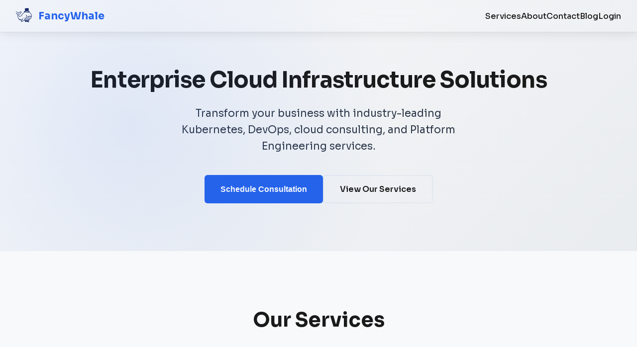

--- FILE ---
content_type: text/html; charset=UTF-8
request_url: https://fancywhale.ca/
body_size: 8487
content:
<!doctype html>
<html lang="en">
  <head>
    <meta charset="UTF-8" />
    <meta name="viewport" content="width=device-width, initial-scale=1.0" />
    <meta name="author" content="FancyWhale Corporation" />
    <meta
      name="keywords"
      content="cloud infrastructure, kubernetes, devops, platform engineering, cloud migration, AWS, Azure, Google Cloud, enterprise solutions"
    />
    <link rel="canonical" href="https://fancywhale.ca/" />
    <title>FancyWhale - Enterprise Cloud Infrastructure Solutions</title>
    <meta
      name="description"
      content="Transform your business with industry-leading Kubernetes, DevOps, cloud consulting, and Platform Engineering services. Expert cloud migration and infrastructure solutions."
    />

    <!-- Open Graph / Facebook -->
    <meta property="og:type" content="website">
    <meta property="og:url" content="https://fancywhale.ca/">
    <meta property="og:title" content="FancyWhale - Enterprise Cloud Infrastructure Solutions">
    <meta property="og:description" content="Transform your business with industry-leading Kubernetes, DevOps, cloud consulting, and Platform Engineering services. Expert cloud migration and infrastructure solutions.">
    <meta property="og:image" content="https://fancywhale.ca/assets/images/logo-fancywhale-light-full.jpg">
    <meta property="og:image:width" content="1200">
    <meta property="og:image:height" content="630">
    <meta property="og:site_name" content="FancyWhale">

    <!-- Twitter -->
    <meta property="twitter:card" content="summary_large_image">
    <meta property="twitter:url" content="https://fancywhale.ca/">
    <meta property="twitter:title" content="FancyWhale - Enterprise Cloud Infrastructure Solutions">
    <meta property="twitter:description" content="Transform your business with industry-leading Kubernetes, DevOps, cloud consulting, and Platform Engineering services. Expert cloud migration and infrastructure solutions.">
    <meta property="twitter:image" content="https://fancywhale.ca/assets/images/logo-fancywhale-light-full.jpg">

    <!-- Fonts -->
    <link rel="preconnect" href="https://fonts.googleapis.com">
    <link rel="preconnect" href="https://fonts.gstatic.com" crossorigin>
    <link href="https://fonts.googleapis.com/css2?family=Fira+Code:wght@300..700&family=Sora:wght@100..800&display=swap" rel="stylesheet">
    <link rel="stylesheet" href="assets/css/style.css">

    <!-- Icons -->
    <link rel="icon" type="image/svg+xml" href="assets/images/logo-dark-mode.svg" media="(prefers-color-scheme: dark)">
    <link rel="icon" type="image/svg+xml" href="assets/images/logo-light-mode.svg" media="(prefers-color-scheme: light)">
    <link rel="icon" type="image/svg+xml" href="assets/images/logo-dark-mode.svg">
    <link rel="manifest" href="manifest.json">
    <!-- Apple Touch Icons -->
    <link rel="apple-touch-icon" href="assets/images/logo-fancywhale-dark.png">
    <link rel="apple-touch-icon" media="(prefers-color-scheme: light)" href="assets/images/logo-fancywhale-light.png">
    <link rel="apple-touch-icon" media="(prefers-color-scheme: dark)" href="assets/images/logo-fancywhale-dark.png">
  </head>
  <body>
    <header id="navbar"></header>

    <section class="hero">
      <h1>Enterprise Cloud Infrastructure Solutions</h1>
      <p>
        Transform your business with industry-leading Kubernetes, DevOps, cloud
        consulting, and Platform Engineering services.
      </p>
      <div class="hero-buttons">
        <button
          class="btn-primary"
          data-cal-link="team/fancywhale-sales/free-consultation"
          data-cal-namespace="free-consultation"
          data-cal-config='{"layout":"month_view"}'
        >
          Schedule Consultation
        </button>
        <a href="#services" class="btn-secondary">View Our Services</a>
      </div>
    </section>

    <section id="services" class="services">
      <div class="container">
        <h2>Our Services</h2>
        <div class="services-grid">
          <div class="service-card">
            <h3>AI Cleanup Specialists</h3>
            <p>
              Recover from AI-generated technical debt, setup proper instructions,
              and fix infrastructure mistakes to ensure sustainable development.
            </p>
            <a href="pages/ai-cleanup.html" class="learn-more">Learn More →</a>
          </div>
          <div class="service-card">
            <h3>Platform Engineering</h3>
            <p>
              Build internal platforms that eliminate team friction, automate
              business rules, and accelerate secure deployments through
              intelligent governance systems.
            </p>
            <a href="pages/platform-engineering.html" class="learn-more"
              >Learn More →</a
            >
          </div>
          <div class="service-card">
            <h3>Cloud Migration</h3>
            <p>
              Seamlessly migrate your infrastructure to AWS, Azure, or Google
              Cloud with zero downtime and optimized costs.
            </p>
            <a href="pages/cloud-migration.html" class="learn-more"
              >Learn More →</a
            >
          </div>
          <div class="service-card">
            <h3>Kubernetes Consulting</h3>
            <p>
              Expert Kubernetes implementation, optimization, and training to
              scale your containerized applications.
            </p>
            <a href="pages/kubernetes-consulting.html" class="learn-more"
              >Learn More →</a
            >
          </div>
          <div class="service-card">
            <h3>DevOps Transformation</h3>
            <p>
              Implement CI/CD pipelines, automation, and best practices to
              accelerate your software delivery.
            </p>
            <a href="pages/devops-transformation.html" class="learn-more"
              >Learn More →</a
            >
          </div>
        </div>
      </div>
    </section>

    <section id="about" class="about">
      <div class="container">
        <h2>Why Choose FancyWhale</h2>
        <div class="features">
          <div class="feature">
            <h3>10+ Years Experience</h3>
            <p>
              Deep hands-on experience with cloud infrastructure, Platform
              Engineering, and enterprise-scale deployments across diverse
              industries.
            </p>
          </div>
          <div class="feature">
            <h3>Proven Impact</h3>
            <p>
              Track record of delivering working solutions that teams can
              maintain and evolve, with tangible improvements in deployment
              speed and reliability.
            </p>
          </div>
          <div class="feature">
            <h3>Continuous Partnership</h3>
            <p>
              Long-term commitment to your success with ongoing support,
              iterative improvements, and adaptive solutions that grow with your
              needs.
            </p>
          </div>
        </div>
      </div>
    </section>

    <section id="contact" class="contact">
      <div class="container">
        <h2>Get Started Today</h2>
        <p>
          Ready to transform your infrastructure? Our experts are here to help
          with cloud migration, Platform Engineering, and DevOps solutions.
        </p>
        <div class="contact-options">
          <a href="mailto:contact@fancywhale.ca" class="contact-method">
            <h3>Email Us</h3>
            <p>contact@fancywhale.ca</p>
          </a>
          <a href="tel:+1-647-812-0942" class="contact-method">
            <h3>Call Us</h3>
            <p>647-812-0942</p>
          </a>
          <a
            href="#"
            class="contact-method"
            data-cal-link="team/fancywhale-sales/free-consultation"
            data-cal-namespace="free-consultation"
            data-cal-config='{"layout":"month_view"}'
          >
            <h3>Schedule a Call</h3>
            <p>Book a free consultation</p>
          </a>
        </div>
      </div>
    </section>

    <footer id="footer"></footer>

    <script src="assets/js/components/navbar.js"></script>
    <script src="assets/js/components/footer.js"></script>
    <!-- <script src="assets/js/components/status-banner.js"></script> -->
    <script src="assets/js/components/cal-embed.js"></script>
    <script src="assets/js/script.js"></script>
    <script src="assets/js/posthog-config.js"></script>
    <script src="assets/js/posthog-init.js"></script>
  </body>
</html>


--- FILE ---
content_type: text/css; charset=utf-8
request_url: https://fonts.googleapis.com/css2?family=Fira+Code:wght@300..700&family=Sora:wght@100..800&display=swap
body_size: 372
content:
/* cyrillic-ext */
@font-face {
  font-family: 'Fira Code';
  font-style: normal;
  font-weight: 300 700;
  font-display: swap;
  src: url(https://fonts.gstatic.com/s/firacode/v27/uU9NCBsR6Z2vfE9aq3bh0NSDqFGedCMX.woff2) format('woff2');
  unicode-range: U+0460-052F, U+1C80-1C8A, U+20B4, U+2DE0-2DFF, U+A640-A69F, U+FE2E-FE2F;
}
/* cyrillic */
@font-face {
  font-family: 'Fira Code';
  font-style: normal;
  font-weight: 300 700;
  font-display: swap;
  src: url(https://fonts.gstatic.com/s/firacode/v27/uU9NCBsR6Z2vfE9aq3bh2dSDqFGedCMX.woff2) format('woff2');
  unicode-range: U+0301, U+0400-045F, U+0490-0491, U+04B0-04B1, U+2116;
}
/* greek-ext */
@font-face {
  font-family: 'Fira Code';
  font-style: normal;
  font-weight: 300 700;
  font-display: swap;
  src: url(https://fonts.gstatic.com/s/firacode/v27/uU9NCBsR6Z2vfE9aq3bh0dSDqFGedCMX.woff2) format('woff2');
  unicode-range: U+1F00-1FFF;
}
/* greek */
@font-face {
  font-family: 'Fira Code';
  font-style: normal;
  font-weight: 300 700;
  font-display: swap;
  src: url(https://fonts.gstatic.com/s/firacode/v27/uU9NCBsR6Z2vfE9aq3bh3tSDqFGedCMX.woff2) format('woff2');
  unicode-range: U+0370-0377, U+037A-037F, U+0384-038A, U+038C, U+038E-03A1, U+03A3-03FF;
}
/* symbols2 */
@font-face {
  font-family: 'Fira Code';
  font-style: normal;
  font-weight: 300 700;
  font-display: swap;
  src: url(https://fonts.gstatic.com/s/firacode/v27/uU9NCBsR6Z2vfE9aq3bhZ_Wmh3mUfBsu_Q.woff2) format('woff2');
  unicode-range: U+2000-2001, U+2004-2008, U+200A, U+23B8-23BD, U+2500-259F;
}
/* latin-ext */
@font-face {
  font-family: 'Fira Code';
  font-style: normal;
  font-weight: 300 700;
  font-display: swap;
  src: url(https://fonts.gstatic.com/s/firacode/v27/uU9NCBsR6Z2vfE9aq3bh09SDqFGedCMX.woff2) format('woff2');
  unicode-range: U+0100-02BA, U+02BD-02C5, U+02C7-02CC, U+02CE-02D7, U+02DD-02FF, U+0304, U+0308, U+0329, U+1D00-1DBF, U+1E00-1E9F, U+1EF2-1EFF, U+2020, U+20A0-20AB, U+20AD-20C0, U+2113, U+2C60-2C7F, U+A720-A7FF;
}
/* latin */
@font-face {
  font-family: 'Fira Code';
  font-style: normal;
  font-weight: 300 700;
  font-display: swap;
  src: url(https://fonts.gstatic.com/s/firacode/v27/uU9NCBsR6Z2vfE9aq3bh3dSDqFGedA.woff2) format('woff2');
  unicode-range: U+0000-00FF, U+0131, U+0152-0153, U+02BB-02BC, U+02C6, U+02DA, U+02DC, U+0304, U+0308, U+0329, U+2000-206F, U+20AC, U+2122, U+2191, U+2193, U+2212, U+2215, U+FEFF, U+FFFD;
}
/* latin-ext */
@font-face {
  font-family: 'Sora';
  font-style: normal;
  font-weight: 100 800;
  font-display: swap;
  src: url(https://fonts.gstatic.com/s/sora/v17/xMQbuFFYT72XzQspDqW1KX7wmA.woff2) format('woff2');
  unicode-range: U+0100-02BA, U+02BD-02C5, U+02C7-02CC, U+02CE-02D7, U+02DD-02FF, U+0304, U+0308, U+0329, U+1D00-1DBF, U+1E00-1E9F, U+1EF2-1EFF, U+2020, U+20A0-20AB, U+20AD-20C0, U+2113, U+2C60-2C7F, U+A720-A7FF;
}
/* latin */
@font-face {
  font-family: 'Sora';
  font-style: normal;
  font-weight: 100 800;
  font-display: swap;
  src: url(https://fonts.gstatic.com/s/sora/v17/xMQbuFFYT72XzQUpDqW1KX4.woff2) format('woff2');
  unicode-range: U+0000-00FF, U+0131, U+0152-0153, U+02BB-02BC, U+02C6, U+02DA, U+02DC, U+0304, U+0308, U+0329, U+2000-206F, U+20AC, U+2122, U+2191, U+2193, U+2212, U+2215, U+FEFF, U+FFFD;
}


--- FILE ---
content_type: text/css; charset=utf-8
request_url: https://fancywhale.ca/assets/css/style.css
body_size: 21317
content:
/* style.css */

/* CSS Variables for theming */
:root {
  /* Dark mode colors (default) */
  --bg-primary: #111;
  --bg-secondary: #000;
  --bg-tertiary: #1a1a1a;
  --bg-card: #1a1a1a;
  --bg-hover: #222;
  
  --text-primary: white;
  --text-secondary: #ccc;
  --text-tertiary: #bbb;
  
  --accent-primary: #112463;
  --accent-secondary: #1a3a8a;
  --accent-bright: #4a9eff;
  --accent-hover: #6ab5ff;
  
  --border-primary: #666;
  --border-secondary: #112463;
  
  /* Gradients */
  --gradient-hero: linear-gradient(135deg, #1a1a1a 0%, #0a0a0a 100%);
  --gradient-accent: linear-gradient(90deg, #112463 0%, #1a3a8a 100%);
  --gradient-button: linear-gradient(to bottom, #112463, #1a3a8a);
  --gradient-radial: radial-gradient(circle at 20% 50%, rgba(17, 36, 99, 0.3) 0%, transparent 50%);
}

/* Light mode colors */
@media (prefers-color-scheme: light) {
  :root {
    --bg-primary: #ffffff;
    --bg-secondary: #f8f9fa;
    --bg-tertiary: #f3f4f6;
    --bg-card: #ffffff;
    --bg-hover: #e9ecef;
    
    --text-primary: #1a1a1a;
    --text-secondary: #2d3748;
    --text-tertiary: #4a5568;
    
    --accent-primary: #2563eb;
    --accent-secondary: #3b82f6;
    --accent-bright: #0066cc;
    --accent-hover: #0052a3;
    
    --border-primary: #e2e8f0;
    --border-secondary: #cbd5e1;
    
    /* Light mode gradients */
    --gradient-hero: linear-gradient(135deg, #f8f9fa 0%, #e9ecef 100%);
    --gradient-accent: linear-gradient(90deg, #2563eb 0%, #3b82f6 100%);
    --gradient-button: linear-gradient(to bottom, #2563eb, #3b82f6);
    --gradient-radial: radial-gradient(circle at 20% 50%, rgba(37, 99, 235, 0.1) 0%, transparent 50%);
  }
}

/* Base styles */
*, *::before, *::after {
  box-sizing: border-box;
}

body {
  margin: 0;
  font-family: "Sora", "Segoe UI", sans-serif;
  background-color: var(--bg-primary);
  color: var(--text-primary);
  transition: background-color 0.3s ease, color 0.3s ease;
}

/* Header styles */
header {
  display: flex;
  justify-content: space-between;
  align-items: center;
  background-color: rgba(0, 0, 0, 0.1);
  padding: 1em 2em;
  position: fixed;
  top: 0;
  left: 0;
  right: 0;
  z-index: 1000;
  transition: all 0.3s ease;
  box-shadow: 0 2px 20px rgba(0, 0, 0, 0.1);
  backdrop-filter: blur(20px);
  -webkit-backdrop-filter: blur(20px);
  border-bottom: 1px solid rgba(255, 255, 255, 0.1);
}

/* Light mode glass effect */
@media (prefers-color-scheme: light) {
  header {
    background-color: rgba(255, 255, 255, 0.1);
    border-bottom: 1px solid rgba(0, 0, 0, 0.1);
  }
}

/* Floating state when scrolled */
header.floating {
  top: 10px;
  left: 10px;
  right: 10px;
  border-radius: 20px;
  box-shadow: 0 10px 40px rgba(0, 0, 0, 0.15);
  border: 1px solid rgba(255, 255, 255, 0.2);
  background-color: rgba(0, 0, 0, 0.15);
}

/* Light mode floating state */
@media (prefers-color-scheme: light) {
  header.floating {
    background-color: rgba(255, 255, 255, 0.15);
    border: 1px solid rgba(0, 0, 0, 0.1);
    box-shadow: 0 10px 40px rgba(0, 0, 0, 0.08);
  }
}

a.logo,
a.logo:hover,
a.logo:visited,
a.logo:active {
  display: flex;
  align-items: center;
  font-size: 1.3em;
  font-weight: bold;
  white-space: nowrap;
  color: white;
  transition: color 0.3s ease;
  text-decoration: none;
}

/* Logo text blue in light mode to match light logo */
@media (prefers-color-scheme: light) {
  a.logo,
  a.logo:hover,
  a.logo:visited,
  a.logo:active {
    color: var(--accent-primary);
  }
}

.logo-image {
  height: 32px;
  margin-right: 0.5em;
  transition: all 0.3s ease;
}

nav {
  display: flex;
  gap: 1.5em;
}

nav a {
  color: var(--text-primary);
  text-decoration: none;
  font-weight: 500;
  white-space: nowrap;
  transition: color 0.3s ease;
}

.menu-toggle {
  display: none;
  flex-direction: column;
  cursor: pointer;
  gap: 5px;
  padding: 12px;
  margin: -12px;
  min-width: 44px;
  min-height: 44px;
  justify-content: center;
  align-items: center;
  -webkit-tap-highlight-color: transparent;
  touch-action: manipulation;
  user-select: none;
}

.menu-toggle span {
  width: 25px;
  height: 3px;
  background-color: var(--text-primary);
  display: block;
  transition: all 0.3s ease;
  transform-origin: center;
}

.menu-toggle.active span:nth-child(1) {
  transform: rotate(45deg) translate(6px, 6px);
}

.menu-toggle.active span:nth-child(2) {
  opacity: 0;
}

.menu-toggle.active span:nth-child(3) {
  transform: rotate(-45deg) translate(6px, -6px);
}

/* Hero section */
.hero {
  text-align: center;
  padding: 6em 1em;
  background: var(--gradient-hero);
  position: relative;
  overflow: hidden;
  transition: background 0.3s ease;
}

/* Push first content section down to account for fixed header */
body > .hero:first-child,
body > section:first-child {
  margin-top: 80px;
}

/* Account for floating header spacing */
body.scrolled > .hero:first-child,
body.scrolled > section:first-child {
  margin-top: 100px;
}

.hero::before {
  content: '';
  position: absolute;
  top: 0;
  left: 0;
  right: 0;
  bottom: 0;
  background: var(--gradient-radial);
  pointer-events: none;
}

.hero h1 {
  font-size: 2.8em;
  margin-bottom: 0.5em;
  font-weight: 700;
  letter-spacing: -0.02em;
}

.hero p {
  font-size: 1.3em;
  margin-bottom: 2em;
  color: var(--text-secondary);
  max-width: 600px;
  margin-left: auto;
  margin-right: auto;
  line-height: 1.6;
}

.hero-buttons {
  display: flex;
  gap: 1em;
  justify-content: center;
  flex-wrap: wrap;
}

.btn-primary,
.btn-secondary {
  font-size: 1em;
  padding: 1em 2em;
  border: none;
  border-radius: 6px;
  cursor: pointer;
  font-weight: 600;
  transition: all 0.3s ease;
  text-decoration: none;
  display: inline-block;
}

.btn-primary {
  background-color: var(--accent-primary);
  color: white;
}

.btn-primary:hover {
  background-color: var(--accent-secondary);
  transform: translateY(-2px);
  box-shadow: 0 10px 20px rgba(17, 36, 99, 0.3);
}

.btn-secondary {
  background-color: transparent;
  color: var(--text-primary);
  border: 2px solid var(--border-primary);
}

.btn-secondary:hover {
  background-color: #222;
  border-color: #666;
}

/* Container */
.container {
  max-width: 1200px;
  margin: 0 auto;
  padding: 0 2em;
}

/* Services section */
.services {
  padding: 5em 0;
  background-color: var(--bg-secondary);
  transition: background-color 0.3s ease;
}

.services h2,
.about h2,
.contact h2 {
  text-align: center;
  font-size: 2.5em;
  margin-bottom: 1em;
  font-weight: 700;
}

.services-grid {
  display: flex;
  flex-wrap: wrap;
  justify-content: center;
  gap: 2em;
  margin-top: 3em;
}

.service-card {
  flex: 1 1 300px;
  max-width: 400px;
  width: 100%;
  background-color: var(--bg-card);
  padding: 2.5em;
  border-radius: 12px;
  border: 1px solid var(--border-primary);
  transition: all 0.3s ease;
  position: relative;
  overflow: hidden;
}

.service-card::before {
  content: '';
  position: absolute;
  top: 0;
  left: 0;
  right: 0;
  height: 4px;
  background: var(--gradient-accent);
  transform: translateX(-100%);
  transition: transform 0.3s ease;
}

.service-card:hover {
  transform: translateY(-5px);
  border-color: var(--border-secondary);
  box-shadow: 0 20px 40px rgba(17, 36, 99, 0.2);
}

.service-card:hover::before {
  transform: translateX(0);
}

.service-card h3 {
  font-size: 1.5em;
  margin-bottom: 0.8em;
  color: var(--text-primary);
}

.service-card p {
  color: var(--text-tertiary);
  line-height: 1.6;
  margin-bottom: 1.5em;
}

.learn-more {
  color: #4a9eff;
  text-decoration: none;
  font-weight: 600;
  transition: color 0.3s ease;
}

/* Stretched link pattern - makes the whole card clickable */
.service-card .learn-more::after {
  content: '';
  position: absolute;
  top: 0;
  left: 0;
  right: 0;
  bottom: 0;
  z-index: 1;
}

.learn-more:hover,
.service-card:hover .learn-more {
  color: var(--accent-hover);
}

/* Methodology section */
.methodology {
  padding: 5em 0;
  background-color: var(--bg-secondary);
  transition: background-color 0.3s ease;
}

.methodology-steps {
  display: flex;
  flex-wrap: wrap;
  justify-content: center;
  gap: 2em;
  margin-top: 3em;
}

.step {
  flex: 1 1 350px;
  max-width: 500px;
  width: 100%;
  background-color: var(--bg-card);
  padding: 2em;
  border-radius: 12px;
  border: 1px solid var(--border-primary);
  position: relative;
  transition: all 0.3s ease;
}

.step:hover {
  transform: translateY(-5px);
  border-color: var(--border-secondary);
  box-shadow: 0 15px 30px rgba(17, 36, 99, 0.2);
}

.step-number {
  position: absolute;
  top: -15px;
  left: 20px;
  width: 30px;
  height: 30px;
  background: var(--gradient-button);
  border-radius: 50%;
  display: flex;
  align-items: center;
  justify-content: center;
  font-weight: bold;
  font-size: 0.9em;
  color: white;
}

.step h3 {
  margin-top: 0.5em;
  margin-bottom: 0.8em;
  color: var(--accent-bright);
  font-size: 1.3em;
  transition: color 0.3s ease;
}

.step p {
  color: var(--text-secondary);
  line-height: 1.6;
  margin-bottom: 0;
  transition: color 0.3s ease;
}

/* Technologies section */
.tech-grid {
  display: grid;
  grid-template-columns: repeat(auto-fit, minmax(300px, 1fr));
  gap: 2em;
  margin-top: 3em;
}

.tech-category {
  background-color: #1a1a1a;
  padding: 2em;
  border-radius: 12px;
  border: 1px solid #2a2a2a;
  transition: all 0.3s ease;
}

.tech-category:hover {
  transform: translateY(-5px);
  border-color: #112463;
  box-shadow: 0 15px 30px rgba(17, 36, 99, 0.2);
}

.tech-category h3 {
  color: #4a9eff;
  margin-bottom: 1em;
  font-size: 1.2em;
  display: flex;
  align-items: center;
  gap: 0.5em;
}

.tech-category ul {
  list-style: none;
  padding: 0;
  margin: 0;
}

.tech-category li {
  padding: 0.5em 0;
  color: #ccc;
  border-bottom: 1px solid #2a2a2a;
  transition: color 0.3s ease;
}

.tech-category li:last-child {
  border-bottom: none;
}

.tech-category li:hover {
  color: #4a9eff;
}

/* About Us specific styles */
.philosophy-content {
  display: grid;
  grid-template-columns: 2fr 1fr;
  gap: 4em;
  margin-top: 3em;
}

.fancy-quote {
  font-size: 1.4em;
  font-style: italic;
  color: #4a9eff;
  border-left: 4px solid #112463;
  padding-left: 2em;
  margin: 2em 0;
  line-height: 1.6;
}

.philosophy-explanation {
  font-size: 1.1em;
  line-height: 1.8;
  color: #ccc;
  margin-top: 2em;
}

.philosophy-principles h3 {
  color: #4a9eff;
  margin-bottom: 1.5em;
}

.principle {
  margin-bottom: 2em;
}

.principle h4 {
  color: white;
  margin-bottom: 0.5em;
  font-size: 1.1em;
}

.principle p {
  color: #ccc;
  line-height: 1.6;
}

.story-content {
  margin-top: 3em;
}

.story-section {
  margin-bottom: 3em;
  padding: 2em;
  background-color: #1a1a1a;
  border-radius: 12px;
  border: 1px solid #2a2a2a;
}

.story-section h3 {
  color: #4a9eff;
  margin-bottom: 1em;
}

.story-section p {
  color: #ccc;
  line-height: 1.6;
  margin-bottom: 1em;
}

.story-section ul {
  color: #ccc;
  line-height: 1.6;
  margin-left: 1.5em;
}

.story-section li {
  margin-bottom: 0.5em;
}

.story-section strong {
  color: #4a9eff;
}

.timeline {
  position: relative;
  margin-top: 3em;
  display: grid;
  gap: 2.5em;
  --timeline-pill-height: 52px;
}

/* Spine removed for cleaner layout */
.timeline::before {
  content: none;
}

.timeline-item {
  display: grid;
  grid-template-columns: 170px 1fr;
  align-items: center;
  column-gap: 2.75em;
  position: relative;
}

.timeline-date {
  grid-column: 1;
  text-align: center;
  font-weight: bold;
  color: #4a9eff;
  font-size: 1.05em;
  background-color: #0f172a;
  padding: 0.75em 1.25em;
  border-radius: 999px;
  border: 2px solid #112463;
  position: relative;
  z-index: 2;
  justify-self: end;
  display: inline-flex;
  align-items: center;
  justify-content: center;
  min-width: 140px;
  min-height: var(--timeline-pill-height);
  line-height: 1.2;
  box-sizing: border-box;
  box-shadow: 0 0 0 6px #0b1227;
}

.timeline-content {
  grid-column: 2;
  padding: 2em;
  background-color: #1a1a1a;
  border-radius: 12px;
  border: 1px solid #2a2a2a;
  margin: 0;
  transition: all 0.3s ease;
}

.timeline-content:hover {
  transform: translateY(-5px);
  border-color: #112463;
  box-shadow: 0 15px 30px rgba(17, 36, 99, 0.2);
}

.timeline-content h3 {
  color: #4a9eff;
  margin-bottom: 0.5em;
}

.timeline-content p {
  color: #ccc;
  line-height: 1.6;
  margin: 0;
}

/* About section */
.about {
  padding: 5em 0;
  background-color: var(--bg-primary);
  transition: background-color 0.3s ease;
}

.features {
  display: flex;
  flex-wrap: wrap;
  justify-content: center;
  gap: 3em;
  margin-top: 3em;
}

.feature {
  flex: 1 1 300px;
  max-width: 400px;
  width: 100%;
  text-align: center;
}

.feature h3 {
  font-size: 1.8em;
  color: var(--accent-bright);
  margin-bottom: 0.5em;
  transition: color 0.3s ease;
}

.feature p {
  color: var(--text-secondary);
  font-size: 1.1em;
  line-height: 1.6;
}

/* Contact section */
.contact {
  padding: 5em 0;
  background-color: var(--bg-secondary);
  text-align: center;
  transition: background-color 0.3s ease;
}

.contact > .container > p {
  font-size: 1.2em;
  color: var(--text-secondary);
  margin-bottom: 3em;
}

.contact-options {
  display: flex;
  flex-wrap: wrap;
  justify-content: center;
  gap: 2em;
  max-width: 900px;
  margin: 0 auto;
}

.contact-method {
  flex: 1 1 250px;
  max-width: 350px;
  width: 100%;
  background-color: var(--bg-card);
  padding: 2em;
  border-radius: 12px;
  text-decoration: none;
  color: var(--text-primary);
  transition: all 0.3s ease;
  border: 1px solid var(--border-primary);
}

.contact-method:hover {
  transform: translateY(-5px);
  border-color: var(--border-secondary);
  box-shadow: 0 15px 30px rgba(17, 36, 99, 0.2);
}

.contact-method h3 {
  margin-bottom: 0.5em;
  color: var(--text-primary);
}

.contact-method p {
  color: var(--accent-bright);
  font-size: 1.1em;
}

/* Footer */
footer {
  background-color: var(--bg-secondary);
  color: var(--text-secondary);
  padding: 3em 0 1em;
  border-top: 1px solid var(--border-primary);
}

.footer-content {
  display: grid;
  grid-template-columns: repeat(auto-fit, minmax(250px, 1fr));
  gap: 3em;
  margin-bottom: 3em;
}

.footer-section h4 {
  color: var(--text-primary);
  margin-bottom: 1em;
  font-size: 1.1em;
  transition: color 0.3s ease;
}

.footer-section p {
  line-height: 1.6;
  color: var(--text-secondary);
  transition: color 0.3s ease;
}

.footer-section ul {
  list-style: none;
  padding: 0;
}

.footer-section ul li {
  margin-bottom: 0.5em;
}

.footer-section ul li a {
  color: var(--text-secondary);
  text-decoration: none;
  transition: color 0.3s ease;
}

.footer-section ul li a:hover {
  color: var(--accent-bright);
}

.footer-bottom {
  text-align: center;
  padding-top: 2em;
  border-top: 1px solid #1a1a1a;
  font-size: 0.9em;
}

/* Tablet responsive - More aggressive navbar collapse */
@media (max-width: 1024px) {
  /* Header mobile adjustments */
  header nav {
    display: none;
    flex-direction: column;
    background-color: #000;
    position: absolute;
    top: 100%;
    right: 0;
    padding: 1em 2em;
    box-shadow: 0 4px 6px rgba(0, 0, 0, 0.3);
    min-width: 200px;
    z-index: 1000;
    border-radius: 0 0 12px 12px;
  }

  header nav.show {
    display: flex;
  }

  .menu-toggle {
    display: flex;
    position: relative;
    z-index: 1001;
  }

  header {
    flex-wrap: wrap;
    position: fixed; /* Keep it fixed on mobile too */
    top: 0;
    left: 0; /* Force left alignment */
    width: 100%; /* Ensure full width */
    max-width: 100vw; /* Prevent horizontal overflow */
  }

  header.floating {
    top: 0;
    left: 0;
    right: 0;
    width: 100%;
    margin: 0;
    border-radius: 0;
    background-color: rgba(0, 0, 0, 0.9);
    border: none;
    border-bottom: 1px solid rgba(255, 255, 255, 0.1);
    box-shadow: 0 4px 6px rgba(0, 0, 0, 0.3);
  }

  /* Light mode mobile floating override */
  @media (prefers-color-scheme: light) {
    header.floating {
      background-color: rgba(255, 255, 255, 0.95);
      border-bottom: 1px solid rgba(0, 0, 0, 0.1);
    }
  }
  header nav a {
    padding: 0.75em 0;
    border-bottom: 1px solid #333;
    font-size: 1.1em;
  }

  header nav a:last-child {
    border-bottom: none;
  }
  
  /* Light mode mobile nav */
  @media (prefers-color-scheme: light) {
    header nav {
      background-color: #fff;
      box-shadow: 0 4px 12px rgba(0, 0, 0, 0.15);
    }
    
    header nav a {
      border-bottom-color: #e2e8f0;
    }
  }

  /* Hero mobile adjustments */
  .hero h1 {
    font-size: 2em;
  }
  
  .hero p {
    font-size: 1.1em;
  }
  
  .hero-buttons {
    flex-direction: column;
    align-items: center;
    padding: 0 1em;
  }
  
  .btn-primary,
  .btn-secondary {
    width: 100%;
    max-width: 300px;
    box-sizing: border-box;
  }
  
  /* Section headings mobile */
  .services h2,
  .about h2,
  .contact h2 {
    font-size: 2em;
  }
  
  /* Grid layouts mobile */
  .tech-grid {
    grid-template-columns: 1fr;
  }

  .services-grid,
  .features,
  .contact-options,
  .methodology-steps {
    flex-direction: column;
    align-items: center;
  }

  .service-card,
  .step,
  .feature {
    width: auto;
    max-width: 100%;
    flex: 0 1 auto;
    padding: 1.5em; /* Reduced padding for mobile */
  }

  .contact-method {
    width: 100%;
    max-width: 350px;
    padding: 1.5em;
    flex: 0 1 auto; /* Reset flex-basis so height is determined by content */
  }

  .hero {
    padding: 4em 1em;
  }
  
  .container {
    padding: 0 1.5em;
  }
  
  /* About Us mobile adjustments */
  .philosophy-content {
    grid-template-columns: 1fr;
    gap: 2em;
  }
  
  .fancy-quote {
    font-size: 1.2em;
    padding-left: 1.5em;
  }
  
  .timeline {
    gap: 2em;
  }
  
  .timeline::before {
    left: 16px;
  }
  
  .timeline-item {
    grid-template-columns: 1fr;
    padding-left: 32px;
    row-gap: 0.75em;
    align-items: flex-start;
    column-gap: 0;
  }
  
  .timeline-date {
    grid-column: 1;
    text-align: left;
    padding: 0.6em 1em;
    font-size: 1em;
    justify-self: start;
    min-width: 0;
    min-height: 44px;
  }
  
  .timeline-content {
    grid-column: 1;
    margin: 0;
    width: 100%;
  }
  
  /* Footer mobile */
  .footer-content {
    grid-template-columns: 1fr;
    text-align: center;
  }
}

/* Extra small mobile devices */
@media (max-width: 480px) {
  .hero {
    padding: 4em 0.5em;
  }
  
  .hero-buttons {
    padding: 0 0.5em;
    gap: 0.5em;
  }
  
  .btn-primary,
  .btn-secondary {
    width: 100%;
    max-width: none;
    margin: 0;
    font-size: 0.9em;
    padding: 0.8em 1.5em;
  }
}

/* Status Banner */
.status-banner {
  position: fixed;
  top: 0;
  left: 0;
  right: 0;
  z-index: 1001;
}

.status-alert {
  display: flex;
  align-items: center;
  gap: 1rem;
  padding: 0.75rem 1.5rem;
  font-size: 0.9rem;
}

.status-alert--incident {
  background: linear-gradient(90deg, #7f1d1d 0%, #991b1b 100%);
  color: #fecaca;
}

.status-alert--maintenance {
  background: linear-gradient(90deg, #78350f 0%, #92400e 100%);
  color: #fef3c7;
}

.status-alert__icon {
  font-size: 1.2rem;
  flex-shrink: 0;
}

.status-alert__content {
  flex: 1;
  display: flex;
  flex-wrap: wrap;
  gap: 0.5rem;
  align-items: baseline;
}

.status-alert__content strong {
  color: white;
}

.status-alert__content span {
  opacity: 0.9;
}

.status-alert__link {
  color: white;
  text-decoration: underline;
  white-space: nowrap;
  opacity: 0.9;
  transition: opacity 0.2s;
}

.status-alert__link:hover {
  opacity: 1;
}

/* Adjust body when banner is present */
body:has(.status-banner) {
  padding-top: 3rem;
}

body:has(.status-banner) .navbar {
  top: 3rem;
}

/* Status Badge in Footer */
.status-badge-container {
  margin-top: 1rem;
}

.status-badge {
  display: inline-flex;
  align-items: center;
  gap: 0.5rem;
  padding: 0.4rem 0.8rem;
  border-radius: 2rem;
  font-size: 0.8rem;
  text-decoration: none;
  transition: transform 0.2s, box-shadow 0.2s;
}

.status-badge:hover {
  transform: translateY(-1px);
  box-shadow: 0 2px 8px rgba(0, 0, 0, 0.3);
}

.status-badge--operational {
  background: rgba(34, 197, 94, 0.15);
  color: #4ade80;
  border: 1px solid rgba(34, 197, 94, 0.3);
}

.status-badge--outage {
  background: rgba(239, 68, 68, 0.15);
  color: #f87171;
  border: 1px solid rgba(239, 68, 68, 0.3);
}

.status-badge--maintenance {
  background: rgba(234, 179, 8, 0.15);
  color: #fbbf24;
  border: 1px solid rgba(234, 179, 8, 0.3);
}

.status-badge__icon {
  font-size: 0.9rem;
}

.status-badge__label {
  font-weight: 500;
}

/* Light mode adjustments */
@media (prefers-color-scheme: light) {
  .status-badge--operational {
    background: rgba(34, 197, 94, 0.1);
    color: #16a34a;
    border-color: rgba(34, 197, 94, 0.4);
  }

  .status-badge--outage {
    background: rgba(239, 68, 68, 0.1);
    color: #dc2626;
    border-color: rgba(239, 68, 68, 0.4);
  }

  .status-badge--maintenance {
    background: rgba(234, 179, 8, 0.1);
    color: #ca8a04;
    border-color: rgba(234, 179, 8, 0.4);
  }
}

/* Mobile adjustments for status */
@media (max-width: 768px) {
  .status-alert {
    flex-wrap: wrap;
    padding: 0.5rem 1rem;
    font-size: 0.85rem;
  }

  .status-alert__content {
    flex-direction: column;
    gap: 0.25rem;
  }

  .status-alert__link {
    width: 100%;
    text-align: right;
  }

  body:has(.status-banner) {
    padding-top: 4rem;
  }

  body:has(.status-banner) .navbar {
    top: 4rem;
  }
}

--- FILE ---
content_type: application/javascript
request_url: https://fancywhale.ca/assets/js/posthog-config.js
body_size: 74
content:
// PostHog configuration (injected at runtime)
window.POSTHOG_KEY = 'phc_D1JzOTXPKru4KzY79WGUIlLqsofwWOSIhBJe9c04Wem' || null;
window.POSTHOG_HOST = 'https://us.i.posthog.com' || 'https://app.posthog.com';


--- FILE ---
content_type: text/javascript; charset=utf-8
request_url: https://fancywhale.ca/assets/js/components/navbar.js
body_size: 4073
content:
// Navbar component - dynamically renders the site header
// Usage: Include this script and add <header id="navbar"></header> in your HTML

(function() {
  'use strict';

  const COMMON_EXTERNAL = [
    { href: 'https://fncy.ca/blog', text: 'Blog', external: true },
    { href: 'https://auth.fancywhale.ca', text: 'Login', external: true }
  ];

  const NAV_ITEMS = {
    home: [
      { href: '#services', text: 'Services' },
      { href: 'pages/about-us.html', text: 'About' },
      { href: '#contact', text: 'Contact' },
      ...COMMON_EXTERNAL
    ],
    subpage: [
      { href: '/', text: 'Home' },
      { href: '#services', text: 'Services' },
      { href: '#methodology', text: 'Methodology' },
      { href: '#benefits', text: 'Benefits' },
      { href: '#contact', text: 'Contact' },
      ...COMMON_EXTERNAL
    ],
    kubernetes: [
      { href: '/', text: 'Home' },
      { href: '#services', text: 'Services' },
      { href: '#methodology', text: 'Methodology' },
      { href: '#technologies', text: 'Technologies' },
      { href: '#benefits', text: 'Benefits' },
      { href: '#contact', text: 'Contact' },
      ...COMMON_EXTERNAL
    ],
    about: [
      { href: '/', text: 'Home' },
      { href: '#story', text: 'Our Story' },
      { href: '#philosophy', text: 'Philosophy' },
      { href: '#journey', text: 'The Journey' },
      { href: '#contact', text: 'Contact' },
      ...COMMON_EXTERNAL
    ]
  };

  function detect_page_type() {
    const path = window.location.pathname;
    if (path === '/' || path.endsWith('index.html')) {
      return 'home';
    }
    if (path.includes('about-us')) {
      return 'about';
    }
    if (path.includes('kubernetes')) {
      return 'kubernetes';
    }
    return 'subpage';
  }

  function get_asset_prefix() {
    const path = window.location.pathname;
    if (path.includes('/pages/')) {
      return '../';
    }
    return '';
  }

  function create_nav_links(nav_items) {
    return nav_items.map(item => {
      return `<a href="${item.href}">${item.text}</a>`;
    }).join('\n        ');
  }

  function render_navbar() {
    const header = document.getElementById('navbar');
    if (!header) {
      console.warn('Navbar: No element with id="navbar" found');
      return;
    }

    const page_type = detect_page_type();
    const prefix = get_asset_prefix();
    const nav_items = NAV_ITEMS[page_type] || NAV_ITEMS.subpage;

    header.innerHTML = `
      <a href="/" class="logo">
        <img
          src="${prefix}assets/images/logo-dark-mode.svg"
          alt="FancyWhale Logo"
          class="logo-image"
        />
        FancyWhale
      </a>
      <div class="menu-toggle">
        <span></span>
        <span></span>
        <span></span>
      </div>
      <nav>
        ${create_nav_links(nav_items)}
      </nav>
    `;

    setup_mobile_toggle();
  }

  function setup_mobile_toggle() {
    const toggle = document.querySelector('.menu-toggle');
    const nav = document.querySelector('header nav');

    if (!toggle || !nav) {
      return;
    }

    const toggle_menu = (event) => {
      if (event) {
        event.preventDefault();
      }
      nav.classList.toggle('show');
      toggle.classList.toggle('active');
    };

    const close_menu = () => {
      nav.classList.remove('show');
      toggle.classList.remove('active');
    };

    if (window.PointerEvent) {
      toggle.addEventListener('pointerup', (event) => {
        if (event.pointerType === 'mouse' && event.button !== 0) {
          return;
        }
        toggle_menu(event);
      });
    } else {
      toggle.addEventListener('touchend', toggle_menu);
      toggle.addEventListener('click', toggle_menu);
    }

    // Close menu when clicking/touching outside
    document.addEventListener('click', (event) => {
      if (!toggle.contains(event.target) && !nav.contains(event.target)) {
        close_menu();
      }
    });

    // Close menu when a nav link is clicked
    nav.querySelectorAll('a').forEach(link => {
      link.addEventListener('click', close_menu);
    });
  }

  // Initialize on DOM ready
  if (document.readyState === 'loading') {
    document.addEventListener('DOMContentLoaded', render_navbar);
  } else {
    render_navbar();
  }
})();


--- FILE ---
content_type: image/svg+xml
request_url: https://fancywhale.ca/assets/images/logo-light-mode.svg
body_size: 5010
content:
<?xml version="1.0" encoding="UTF-8"?>
<svg id="Camada_3" data-name="Camada 3" xmlns="http://www.w3.org/2000/svg" viewBox="200 250 550 512">
  <defs>
    <style>
      .cls-1 {
        fill: #112463;
      }
    </style>
  </defs>
  <path class="cls-1" d="M520.41,639.2c-.22-.04-.43-.08-.63-.1-.2-.04-.39-.06-.59-.08-.14-.02-.27-.02-.39-.04-.06-.02-.12-.02-.16,0-.31-.04-.61-.06-.9-.04-.35-.02-.71-.02-1.04-.02l4.98.51c-.43-.1-.86-.18-1.28-.24ZM520.41,639.2c-.22-.04-.43-.08-.63-.1-.2-.04-.39-.06-.59-.08-.14-.02-.27-.02-.39-.04-.06-.02-.12-.02-.16,0-.31-.04-.61-.06-.9-.04-.35-.02-.71-.02-1.04-.02,1.61.24,3.28.41,4.98.51-.43-.1-.86-.18-1.28-.24ZM521.68,639.43l10.34,3.94c-3.75-1.88-7.22-3.24-10.34-3.94ZM520.41,639.2c-.22-.04-.43-.08-.63-.1-.2-.04-.39-.06-.59-.08-.14-.02-.27-.02-.39-.04-.06-.02-.12-.02-.16,0-.31-.04-.61-.06-.9-.04-.35-.02-.71-.02-1.04-.02l4.98.51c-.43-.1-.86-.18-1.28-.24Z"/>
  <path class="cls-1" d="M691.08,426.72c-17.58-19.52-35.45-36.76-54.67-44,25.86-8.71,14.95-36.06-14.65-25.35-10.57,7.12-7.83-29.92,2.51-92.14-49.12-13.58-95.3-11.81-132.38,3.77,5.67,30.29,8.34,59.26,6.71,86.3-37.06-10.38-51.16,19.11-12.99,25.54-37.31,11.28-71.49,52.3-117.49,118.14-40.53,39.43-81.33,12.61-68.19-39.27,47.91-11.89,73.88-38.31,76.66-80.12,2.08-22.34-5.55-24.21-25.78-7.53-14.87,5.65-25.13,7.94-30.78,6.91-16.54,2.28-30.33,11.69-40.53,30.47l-2.82-2.65c-8.18-16.5-22.23-30.94-56.24-34.72-20.66-2.2-22.38-15.87-25.76-15.09-6.47-1.28-11.14,1.61-10.69,16.22,2.45,19.95,5.2,39.31,12.57,49.44,8.08,11.38,16.52,18.54,25.13,23.56,18.34,8.73,31.49,14.52,34.88,14.77l.94,2.82-2.51,10.06c-2.61,26.58-4.77,53.63,13.81,101.46,14.2,25.03,29.78,45.57,48.08,57.18,23.99,14.89,47.67,26.39,70.48,29.43l-16.75,23.27c-2.63,8.14.51,12.42,11.08,11.73,27.31-4.61,50.14-14.75,69.01-29.86,14.75,1.84,32.84.37,52.04-2.2-2.63,30.52-1.65,56.5,46.92,22.62,8.47,5.02,17.11,8.44,26.6,1.69,23.89,26.62,40.53,30.03,48.38,5.22,7.65-19.21,13.14-38.18,7.34-55.91,29.52-15.81,53.69-35.47,68.82-61.58,28.72-46.87,25.64-96.91-9.75-150.17ZM512.42,346.9c27.41,7.38,58.5,7.16,92.99,0v16.34c-28.88,10.77-60.75,8.47-95.09-4.61l2.1-11.73ZM333.55,626.21c17.34,6.22,41.1,5.34,66.6,2.51l-6.28,20.42c-21.13.65-41.35-9.83-60.32-22.93ZM388.83,682.14c10.02-12.85,18.3-27.48,23.27-45.55,4.49-14.63,12.03-28.97,22.3-43.04,13.5-11.91,16.69-19.52,3.77-20.44-13.85,11.22-24.44,25.07-31.43,41.8-38.31,8.63-72.8,4.37-102.42-16.34-33.06-27.07-42.2-73.02-34.86-131.97,2.28-4.81,1.71-9.95-1.88-15.38-54.87-18.26-68.8-35.13-71.33-74.78,31.8,10.99,66.03,12.2,73.84,45.87,7.43,14.32,11.4,10.95,15.69,1.26,11.89-24.29,31.35-34.23,55.93-34.55,3.47.53,9.46-2.02,18.85-8.81,4.34,28.66-15.81,52.93-70.37,71.01-15.14,52.36,7.14,84.41,51.52,78.06,21.44-3.81,47.1-28.68,77.29-76.17,26.46-37.49,59.5-61.5,101.17-67.88,31.98,7.2,63.62,9.24,94.87,5.67,54.07,15.87,88.1,53.56,92.16,123.98-27.41-12.16-56.4-13.58-87.12-2.92-26.68,12.63-51.61,20.23-72.9,17.32-17.48-7.91-21.97-5.9-21.36,0-.41,6.87,15.4,10.99,34.76,14.52-17.77,20.62-35.19,35.59-51.93,40.22,13.36-35-6.57-36.66-7.96-20.11-5.14,26.78-13.58,49.77-27.03,67.01-24.82,26.7-52.42,45.67-84.83,51.22ZM521.68,639.43c-1.71-.1-3.37-.27-4.98-.51h-.04c-.63.02-1.24.08-1.82.18-.59.1-1.16.24-1.71.41-.2.06-.37.14-.55.22-.04,0-.06.02-.08.02-.16.06-.31.14-.45.2-.45.22-.9.45-1.31.75-.16.1-.29.2-.43.29-.14.1-.27.22-.41.33-.14.1-.26.22-.39.33l-.37.37c-.14.14-.26.26-.37.39l-.35.41c-.14.18-.27.35-.41.55-.08.12-.18.26-.26.37-.1.16-.22.33-.31.49-.1.18-.2.35-.29.53-.12.18-.2.35-.29.55-.12.24-.26.49-.35.75-.16.35-.29.69-.43,1.06-.08.2-.16.41-.22.65-.1.26-.2.53-.27.82-.06.22-.12.43-.18.65-.06.2-.1.39-.16.59-.12.53-.24,1.06-.35,1.63-14.4,3.75-29.21,4.24-38.12,2.92l18.85-19.7c88.63-16.05,137.65-54.12,149.13-113.09l-14.24,7.69-2.94,7.81c-18.81,46.1-61.89,72.82-123.14,85.04l9.63-22.62c31.19-13.63,57.13-30.96,70.78-56.97l45.53-15.93,1.88-.65,12.5-4.37s35.33-6.69,35.61-4.61c7.28,54.95-91.08,126.14-148.66,122.45,3.12.71,6.59,2.06,10.34,3.94l-10.34-3.94ZM610.86,694.19c2.57-8.63,1.88-19.6,0-31.43-2.41-5.79-6.45-8.34-11.57-8.73-4.61,1.84-8.77,2.57-12.44,2.04,4.39-1.47,8.47-2.28,12.05-2.08.14.02.26.02.39.04,1.96-.8,4-1.79,6.12-3l16.34-6.28c3.61,18.13-.69,34.47-10.89,49.44ZM574.83,647.26c3.12,5.26,7.16,8.1,12.01,8.81-2.12.71-4.32,1.55-6.55,2.51-9.71-3.71-17.93-2.96-25.56-.43-3.67-2.77-7.26-5.34-10.69-7.61-4.22-2.82-8.24-5.26-11.97-7.14l15.12,5.79c66.21-18.83,120.69-51.3,137.4-127.59l20.11,5.02c-7.4,51.55-41.61,94.63-129.87,120.65Z"/>
  <path class="cls-1" d="M599.29,654.02c-4.6,1.85-8.76,2.58-12.44,2.05,4.41-1.46,8.49-2.27,12.06-2.07.13,0,.26.02.39.02Z"/>
  <path class="cls-1" d="M561.01,489.34c-4.26,18.95-26.39,6.24-22.62-5.71,5.38-17.95,28.97-8.59,22.62,5.71Z"/>
  <path class="cls-1" d="M520.41,639.2c-.55-.1-1.08-.16-1.61-.22.12.02.26.02.39.04.2.02.39.04.59.08.2.02.41.06.63.1Z"/>
  <path class="cls-1" d="M561.01,489.34c-4.26,18.95-26.39,6.24-22.62-5.71,5.38-17.95,28.97-8.59,22.62,5.71Z"/>
  <path class="cls-1" d="M561.01,489.34c-4.26,18.95-26.39,6.24-22.62-5.71,5.38-17.95,28.97-8.59,22.62,5.71Z"/>
  <path class="cls-1" d="M532.02,643.38l-10.33-3.94c3.12.71,6.59,2.06,10.33,3.94Z"/>
  <path class="cls-1" d="M521.69,639.44c-1.7-.1-3.37-.27-4.99-.52l4.99.52Z"/>
</svg>

--- FILE ---
content_type: text/javascript; charset=utf-8
request_url: https://fancywhale.ca/assets/js/components/footer.js
body_size: 2560
content:
// Footer component - dynamically renders the site footer
// Usage: Include this script and add <footer id="footer"></footer> in your HTML

(function() {
  'use strict';

  const SERVICES = [
    { href: 'ai-cleanup.html', text: 'AI Cleanup Specialists' },
    { href: 'platform-engineering.html', text: 'Platform Engineering' },
    { href: 'cloud-migration.html', text: 'Cloud Migration' },
    { href: 'kubernetes-consulting.html', text: 'Kubernetes Consulting' },
    { href: 'devops-transformation.html', text: 'DevOps Transformation' }
  ];

  const COMPANY_LINKS = [
    { href: '/', text: 'Home' },
    { href: 'about-us.html', text: 'About Us' },
    { href: 'https://fncy.ca/blog', text: 'Blog', external: true },
    { href: 'https://fncy.ca/status', text: 'Status', external: true }
  ];

  function is_home_page() {
    const path = window.location.pathname;
    return path === '/' || path.endsWith('index.html');
  }

  function get_pages_prefix() {
    return is_home_page() ? 'pages/' : '';
  }

  function create_service_links(prefix) {
    return SERVICES.map(service => {
      return `<li><a href="${prefix}${service.href}">${service.text}</a></li>`;
    }).join('\n              ');
  }

  function create_company_links(prefix) {
    return COMPANY_LINKS.map(link => {
      const href = link.external ? link.href : (link.href === '/' ? '/' : `${prefix}${link.href}`);
      return `<li><a href="${href}">${link.text}</a></li>`;
    }).join('\n              ');
  }

  function render_footer() {
    const footer = document.getElementById('footer');
    if (!footer) {
      console.warn('Footer: No element with id="footer" found');
      return;
    }

    const prefix = get_pages_prefix();
    const year = new Date().getFullYear();

    footer.innerHTML = `
      <div class="container">
        <div class="footer-content">
          <div class="footer-section">
            <h4>FancyWhale Corporation</h4>
            <p>Enterprise cloud infrastructure and Platform Engineering solutions for modern businesses.</p>
          </div>
          <div class="footer-section">
            <h4>Services</h4>
            <ul>
              ${create_service_links(prefix)}
            </ul>
          </div>
          <div class="footer-section">
            <h4>Company</h4>
            <ul>
              ${create_company_links(prefix)}
            </ul>
          </div>
        </div>
        <div class="footer-bottom">
          <p>&copy; ${year} FancyWhale Corporation. All rights reserved.</p>
        </div>
      </div>
    `;
  }

  // Initialize on DOM ready
  if (document.readyState === 'loading') {
    document.addEventListener('DOMContentLoaded', render_footer);
  } else {
    render_footer();
  }
})();


--- FILE ---
content_type: image/svg+xml
request_url: https://fancywhale.ca/assets/images/logo-dark-mode.svg
body_size: 5156
content:
<svg xmlns="http://www.w3.org/2000/svg" id="Camada_5" data-name="Camada 5" viewBox="200 250 550 512 "><defs><style>.cls-1{fill:#fff}.cls-2{fill:#112463}</style></defs><path d="M533.09 639.55c-.22-.03-.43-.07-.63-.09l-.26-.04c-.16-.01-.32-.04-.46-.06-.1 0-.19-.01-.27-.03a.43.43 0 0 0-.16 0c-.32-.03-.6-.06-.9-.03-.34-.03-.7-.03-1.03-.03l4.99.52c-.43-.1-.86-.19-1.28-.24Zm0 0c-.22-.03-.43-.07-.63-.09l-.26-.04c-.16-.01-.32-.04-.46-.06-.1 0-.19-.01-.27-.03a.43.43 0 0 0-.16 0c-.32-.03-.6-.06-.9-.03-.34-.03-.7-.03-1.03-.03h.06c1.61.24 3.25.42 4.93.52-.43-.1-.86-.19-1.28-.24Zm10.25 3.52c-.46-.22-.92-.43-1.38-.63-.9-.4-1.78-.77-2.65-1.1-.86-.33-1.71-.62-2.52-.87-.42-.13-.83-.26-1.23-.36-.4-.11-.8-.22-1.19-.3l10.24 3.9.13.04c-.47-.23-.93-.46-1.39-.67Zm-10.25-3.52c-.22-.03-.43-.07-.63-.09l-.26-.04c-.16-.01-.32-.04-.46-.06-.1 0-.19-.01-.27-.03a.43.43 0 0 0-.16 0c-.32-.03-.6-.06-.9-.03-.34-.03-.7-.03-1.03-.03l4.99.52c-.43-.1-.86-.19-1.28-.24Z" class="cls-2"/><path d="M704.15 426.6c-17.62-19.57-35.53-36.86-54.79-44.11 25.91-8.73 14.98-36.13-14.69-25.4-10.59 7.14-7.84-29.98 2.52-92.36-49.25-13.61-95.52-11.83-132.68 3.78 5.68 30.35 8.36 59.4 6.72 86.49-37.15-10.41-51.28 19.15-13.02 25.61-37.4 11.3-71.65 52.41-117.76 118.41-40.63 39.53-81.52 12.64-68.34-39.37 48.01-11.91 74.05-38.39 76.83-80.3 2.09-22.39-5.56-24.27-25.83-7.56-14.9 5.66-25.19 7.97-30.85 6.92-16.57 2.28-30.39 11.71-40.62 30.54l-2.84-2.65c-8.2-16.54-22.28-31.01-56.37-34.81-20.7-2.19-22.44-15.9-25.82-15.11-6.48-1.29-11.17 1.61-10.71 16.26 2.45 20 5.2 39.4 12.6 49.55 8.1 11.4 16.56 18.58 25.19 23.61 18.38 8.75 31.55 14.55 34.97 14.81l.93 2.82-2.51 10.09c-2.62 26.64-4.77 53.76 13.83 101.69 14.24 25.09 29.85 45.68 48.2 57.32 24.04 14.92 47.78 26.45 70.65 29.5l-16.8 23.31c-2.62 8.16.52 12.44 11.11 11.76 27.37-4.62 50.26-14.78 69.17-29.92 14.8 1.85 32.92.37 52.17-2.21-2.64 30.59-1.65 56.63 47.02 22.68 8.5 5.03 17.15 8.44 26.67 1.69 23.96 26.68 40.63 30.09 48.49 5.22 7.67-19.24 13.18-38.26 7.35-56.03 29.59-15.86 53.82-35.55 68.99-61.73 28.77-46.97 25.69-97.13-9.78-150.5Zm-179.06-80.01c27.47 7.4 58.62 7.18 93.2 0v16.37c-28.95 10.8-60.9 8.5-95.31-4.62l2.11-11.76ZM345.8 626.54c17.39 6.24 41.2 5.35 66.77 2.52l-6.29 20.47c-21.17.65-41.45-9.85-60.47-23Zm55.41 56.07c10.05-12.89 18.35-27.55 23.33-45.66 4.5-14.67 12.06-29.05 22.35-43.14 13.53-11.94 16.73-19.57 3.79-20.49-13.89 11.24-24.5 25.13-31.51 41.89-38.39 8.66-72.96 4.39-102.65-16.37-33.13-27.14-42.29-73.19-34.94-132.27 2.28-4.82 1.71-9.96-1.89-15.41-54.99-18.31-68.96-35.22-71.5-74.97 31.87 11.02 66.19 12.24 74.01 45.98 7.45 14.35 11.43 10.97 15.74 1.26 11.91-24.34 31.41-34.31 56.06-34.62 3.48.53 9.48-2.04 18.9-8.83 4.34 28.73-15.86 53.05-70.54 71.18-15.18 52.47 7.15 84.6 51.64 78.23 21.49-3.81 47.21-28.74 77.47-76.36 26.52-37.58 59.63-61.63 101.39-68.03 32.06 7.21 63.77 9.26 95.09 5.68 54.19 15.91 88.3 53.68 92.37 124.27-27.47-12.19-56.53-13.61-87.32-2.92-26.74 12.66-51.73 20.27-73.06 17.36-17.52-7.93-22.02-5.92-21.42 0-.4 6.88 15.44 11.01 34.85 14.55-17.82 20.66-35.28 35.67-52.06 40.3 13.39-35.07-6.58-36.74-7.99-20.14-5.15 26.84-13.61 49.88-27.08 67.17-24.87 26.75-52.54 45.76-85.03 51.34ZM544.6 643.7l-10.24-3.9c-1.68-.1-3.33-.27-4.93-.5h-.06l-.04-.01c-.63.03-1.25.09-1.84.19-.59.09-1.16.23-1.71.4-.2.06-.37.14-.54.22-.04 0-.07.03-.09.03-.16.06-.32.13-.44.19-.46.23-.92.46-1.32.76-.16.09-.3.19-.43.29-.14.1-.29.21-.42.33-.14.1-.26.23-.4.34l-.37.37c-.13.13-.26.26-.37.39l-.36.42c-.13.17-.27.36-.4.54-.09.13-.19.26-.26.39-.1.16-.21.33-.32.49-.1.17-.2.36-.3.53-.11.17-.19.36-.29.54-.11.24-.26.5-.36.75-.16.36-.3.69-.43 1.06-.09.2-.16.42-.22.66-.1.26-.2.53-.27.82-.07.21-.13.43-.19.66-.06.19-.1.39-.16.59-.11.53-.23 1.06-.34 1.63-14.44 3.76-29.29 4.24-38.21 2.92l18.9-19.74c88.83-16.09 137.97-54.25 149.47-113.36l-14.28 7.71-2.94 7.83c-18.87 46.21-62.05 72.99-123.42 85.23l9.65-22.67c31.27-13.66 57.26-31.02 70.94-57.1l45.65-15.97 1.88-.65 12.53-4.39s35.41-6.7 35.68-4.62c7.3 55.07-91.29 126.43-149 122.73.39.09.79.19 1.19.3.4.1.82.21 1.23.36.82.26 1.66.54 2.52.87.87.33 1.75.7 2.65 1.1.46.2.92.42 1.38.63.46.21.92.44 1.39.67l-.13-.04Zm79.15 50.98c2.57-8.66 1.88-19.64 0-31.5-2.42-5.81-6.47-8.36-11.6-8.76-4.62 1.85-8.77 2.58-12.47 2.05 1.51-.5 2.95-.92 4.37-1.26.59-.14 1.16-.26 1.73-.36.57-.11 1.13-.2 1.69-.27 1.49-.2 2.91-.27 4.27-.2.07.01.13.01.19.03.07 0 .14 0 .21.01 1.96-.8 4-1.79 6.14-3.01l16.37-6.28c3.61 18.16-.69 34.54-10.91 49.55Zm-36.12-47.04c3.13 5.28 7.18 8.11 12.04 8.83-2.12.7-4.33 1.55-6.57 2.51-9.73-3.71-17.98-2.97-25.62-.43-3.68-2.77-7.28-5.35-10.72-7.63-4.23-2.82-8.26-5.26-11.99-7.15l15.15 5.79c66.36-18.87 120.96-51.41 137.72-127.88l20.16 5.03c-7.41 51.68-41.7 94.85-130.18 120.93Z" class="cls-1"/><path d="M612.15 654.42c-4.62 1.85-8.77 2.58-12.47 2.05 1.51-.5 2.95-.92 4.37-1.26.59-.14 1.16-.26 1.73-.36.57-.11 1.13-.2 1.69-.27 1.49-.19 2.92-.26 4.29-.19.06 0 .11.01.17.01.07 0 .14 0 .21.01Z" class="cls-1"/><path d="M533.09 639.56c-.55-.1-1.08-.16-1.61-.22.12.02.26.02.39.04.2.02.39.04.59.08.2.02.41.06.63.1Z" class="cls-2"/><path d="M573.79 489.35c-4.27 19-26.45 6.27-22.68-5.72 5.39-17.99 29.05-8.6 22.68 5.72Z" class="cls-1"/><path d="m544.6 643.7-10.24-3.9c.39.09.79.19 1.19.3.4.1.82.23 1.23.36.82.26 1.66.54 2.52.87.87.33 1.75.7 2.65 1.1.46.2.92.42 1.38.63.42.2.83.42 1.26.63ZM534.37 639.8c-1.68-.1-3.33-.27-4.93-.5l4.93.5Z" class="cls-2"/></svg>


--- FILE ---
content_type: text/javascript; charset=utf-8
request_url: https://fancywhale.ca/assets/js/components/cal-embed.js
body_size: 1425
content:
// Cal.com embed component - initializes the calendar booking widget
// Usage: Include this script after other components are loaded

(function() {
  'use strict';

  const CAL_EMBED_URL = 'https://calendar.fancywhale.ca/embed/embed.js';
  const CAL_ORIGIN = 'https://calendar.fancywhale.ca';
  const CAL_NAMESPACE = 'free-consultation';

  function init_cal() {
    (function (C, A, L) {
      let p = function (a, ar) {
        a.q.push(ar);
      };
      let d = C.document;
      C.Cal = C.Cal || function () {
        let cal = C.Cal;
        let ar = arguments;
        if (!cal.loaded) {
          cal.ns = {};
          cal.q = cal.q || [];
          d.head.appendChild(d.createElement('script')).src = A;
          cal.loaded = true;
        }
        if (ar[0] === L) {
          const api = function () {
            p(api, arguments);
          };
          const namespace = ar[1];
          api.q = api.q || [];
          if (typeof namespace === 'string') {
            cal.ns[namespace] = cal.ns[namespace] || api;
            p(cal.ns[namespace], ar);
            p(cal, ['initNamespace', namespace]);
          } else {
            p(cal, ar);
          }
          return;
        }
        p(cal, ar);
      };
    })(window, CAL_EMBED_URL, 'init');

    Cal('init', CAL_NAMESPACE, { origin: CAL_ORIGIN });
    Cal.ns[CAL_NAMESPACE]('ui', {
      hideEventTypeDetails: false,
      layout: 'month_view'
    });
  }

  // Initialize on DOM ready
  if (document.readyState === 'loading') {
    document.addEventListener('DOMContentLoaded', init_cal);
  } else {
    init_cal();
  }
})();


--- FILE ---
content_type: application/javascript; charset=UTF-8
request_url: https://calendar.fancywhale.ca/embed/embed.js
body_size: 24246
content:
!function(){const we=({buttonText:o,buttonClasses:e,buttonColor:t,buttonTextColor:a})=>`<button class="z-999999999999 hidden fixed md:bottom-6 bottom-4 md:right-10 right-4 md:left-10 left-4 ${e.join(" ")} flex h-16 origin-center bg-red-50 transform cursor-pointer items-center
rounded-full py-4 px-6 text-base outline-none drop-shadow-md transition focus:outline-none fo
cus:ring-4 focus:ring-gray-600 focus:ring-opacity-50 active:scale-95" 
style="background-color:${t}; color:${a} z-index: 10001">
<div id="button-icon" class="flex items-center justify-center">
  <svg
	class="h-7 w-7"
	fill="none"
	stroke="currentColor"
	viewBox="0 0 24 24"
	xmlns="http://www.w3.org/2000/svg">
	<path
	  strokeLinecap="round"
	  strokeLinejoin="round"
	  strokeWidth="2"
	  d="M8 7V3m8 4V3m-9 8h10M5 21h14a2 2 0 002-2V7a2 2 0 00-2-2H5a2 2 0 00-2 2v12a2 2 0 002 2z"></path>
  </svg>
</div>
<div id="button" class="ml-3 font-semibold leading-5 antialiased">${o}</div>
</button>`,ve=["data-button-text","data-hide-button-icon","data-button-position","data-button-color","data-button-text-color","data-toggle-off"];class R extends HTMLElement{constructor(){super();const e=this.dataset,t=e.buttonText,a=e.buttonPosition,r=e.buttonColor,i=e.buttonTextColor,s=`<style>${window.Cal.__css}</style> ${we({buttonText:t,buttonClasses:[R.updatedClassString(a,"")],buttonColor:r,buttonTextColor:i})}`;this.attachShadow({mode:"open"}),this.assertHasShadowRoot(),this.shadowRoot.innerHTML=s}static updatedClassString(e,t){return[t.replace(/hidden|md:right-10|md:left-10|left-4|right-4/g,""),e==="bottom-right"?"md:right-10 right-4":"md:left-10 left-4"].join(" ")}static get observedAttributes(){return ve}attributeChangedCallback(e,t,a){var l,d,c;const r=(l=this.shadowRoot)==null?void 0:l.querySelector("#button"),i=(d=this.shadowRoot)==null?void 0:d.querySelector("button"),s=(c=this.shadowRoot)==null?void 0:c.querySelector("#button-icon");if(!r)throw new Error("#button not found");if(!i)throw new Error("button element not found");if(!s)throw new Error("#button-icon not found");if(e==="data-button-text")r.textContent=a;else if(e==="data-hide-button-icon")s.style.display=a=="true"?"none":"block";else if(e==="data-button-position")i.className=R.updatedClassString(a,i.className);else if(e==="data-button-color")i.style.backgroundColor=a;else if(e==="data-button-text-color")i.style.color=a;else if(e==="data-toggle-off"){const h=a=="true";h&&(this.buttonWrapperStyleDisplay=i.style.display),i.style.display=h?"none":this.buttonWrapperStyleDisplay}else console.log("Unknown attribute changed",e,t,a)}assertHasShadowRoot(){if(!this.shadowRoot)throw new Error("No shadow root")}}const xe=60*1e3,ye=15*60*1e3,ke=1*60*1e3,J="cal-element-embed-light",D="cal-element-embed-dark";function Z(){return window.innerHeight-100}function Se(o){return window.matchMedia(o).matches}function q({layout:o}){if(Se("(max-width: 768px)"))return"mobile";const t="month_view";return o==="mobile"?t:o??t}function Ce(){return window.matchMedia("(prefers-color-scheme: dark)").matches?"dark":"light"}function j(o){return o==="dark"?D:J}function ee(o){return o==="dark"||o==="light"}function Ee({theme:o}){const e=Ce();return ee(o)?j(o):j(e)}let F=null;function te(){return F||(F=window.matchMedia("(prefers-color-scheme: dark)")),F}function ze(o){te().addEventListener("change",o)}function Le(o){var e;(e=te())==null||e.removeEventListener("change",o)}class ae extends HTMLElement{constructor(e){super(),this.skeletonContainerHeightTimer=null,{}.INTEGRATION_TEST_MODE&&Object.assign(this.dataset,e.dataset),this.isModal=e.isModal,this.layout=this.getLayout(),this.theme=this.dataset.theme,this.setTheme(this.theme),this.getSkeletonData=e.getSkeletonData,this.boundResizeHandler=this.resizeHandler.bind(this),this.boundPrefersDarkThemeChangedHandler=this.prefersDarkThemeChangedHandler.bind(this)}isSkeletonSupportedPageType(){return!!this.getPageType()}assertHasShadowRoot(){if(!this.shadowRoot)throw new Error("No shadow root")}getPageType(){return this.dataset.pageType}getLayout(){return q({layout:this.dataset.layout??null})}getSkeletonContainerElement(){this.assertHasShadowRoot();const e=this.shadowRoot.querySelector("#skeleton-container");if(!e)throw new Error("No skeleton container element");return e}getSkeletonElement(){this.assertHasShadowRoot();const e=this.shadowRoot.querySelector("#skeleton");if(!e)throw new Error("No skeleton element");return e}ensureContainerTakesSkeletonHeightWhenVisible(){const e=this.getSkeletonElement(),t=this.getSkeletonContainerElement(),a=this.isModal,r=parseFloat(getComputedStyle(e).height);if(a){const s=t;if(r)s.style.maxHeight=`${Z()}px`,s.style.height=`${r}px`;else{s.style.height="",s.style.maxHeight="";return}}else{const s=t,d=r-300;if(r)d>0&&(s.style.height=`${d}px`);else{s.style.height="";return}}const i=requestAnimationFrame(this.ensureContainerTakesSkeletonHeightWhenVisible.bind(this));return this.skeletonContainerHeightTimer=i,i}getLoaderElement(){this.assertHasShadowRoot();const e=this.shadowRoot.querySelector(".loader");if(!e)throw new Error("No loader element");return e}toggleLoader(e){const t=this.getSkeletonElement(),a=this.getLoaderElement(),r=this.getSkeletonContainerElement();if(!this.isSkeletonSupportedPageType())a.style.display=e?"block":"none",t.style.display="none";else if(t.style.display=e?"block":"none",a.style.display="none",!this.isModal&&!e){const s=r;s.style.display="none"}this.ensureContainerTakesSkeletonHeightWhenVisible()}isSkeletonLoaderVisible(){return this.getSkeletonElement().style.display!=="none"}resizeHandler(){const e=q({layout:this.layout??null});if(e===this.layout||(this.layout=e,!this.isSkeletonLoaderVisible()))return;const{skeletonContent:t,skeletonContainerStyle:a,skeletonStyle:r}=this.getSkeletonData({layout:this.getLayout(),pageType:this.getPageType()??null}),i=this.getSkeletonContainerElement(),s=this.getSkeletonElement();i.setAttribute("style",a),s.setAttribute("style",r),s.innerHTML=t}setTheme(e){const t=[D,J],a=Ee({theme:e});a!==this.themeClass&&(this.themeClass=a,this.classList.remove(...t),this.classList.add(this.themeClass))}prefersDarkThemeChangedHandler(e){const t=e.matches;ee(this.theme)||this.setTheme(t?"dark":"light")}connectedCallback(){this.toggleLoader(!0),window.addEventListener("resize",this.boundResizeHandler),ze(this.boundPrefersDarkThemeChangedHandler)}disconnectedCallback(){this.skeletonContainerHeightTimer&&cancelAnimationFrame(this.skeletonContainerHeightTimer),window.removeEventListener("resize",this.boundResizeHandler),Le(this.boundPrefersDarkThemeChangedHandler)}}const re=({errorCode:o,errorMessage:e})=>{const t="Something went wrong.";return o==="404"?(e=e??"Cal Link seems to be wrong.",`Error Code: 404. ${e}`):o==="routerError"?(e=e??t,`Error Code: routerError. ${e}`):(e=e??t,`Error Code: ${o}. ${e}`)};function oe(o){const e={};if(o===null)return e;for(const[t,a]of o)if(e.hasOwnProperty(t)){let r=e[t];Array.isArray(r)||(r=[r]),r.push(a),e[t]=r}else e[t]=a;return e}function Te(){return["flag.coep","layout","ui.color-scheme","theme","cal.embed.pageType","ui.autoscroll"]}function C(o,e){return Te().includes(e)?o[e]??null:(console.warn(`Not reading unknown config prop: ${e}`),null)}function Me(o){return o.charAt(0).toLowerCase()+o.slice(1).replace(/[A-Z]/g,e=>`-${e.toLowerCase()}`)}function _e(o){return o.replace(/&/g,"&amp;").replace(/"/g,"&quot;").replace(/'/g,"&#39;").replace(/</g,"&lt;").replace(/>/g,"&gt;")}function N(o){return Object.entries(o).filter(e=>!!e[1]).map(([e,t])=>`data-${Me(e)}="${_e(t)}"`).join(" ")}function B(o){return new URL(o,"http://baseUrl.example").pathname==="/router"}function Pe({bookingLinkPath1:o,bookingLinkPath2:e}){return o.replace(/^\/team\//,"/")===e.replace(/^\/team\//,"/")}function Re({config:o,isHeadlessRouterPath:e,backgroundSlotsFetch:t}){return e&&(o["cal.queueFormResponse"]="true"),t||(o["cal.skipSlotsFetch"]="true"),{...o,prerender:"true"}}const Ae=`@keyframes loader{0%{transform:rotate(0)}25%{transform:rotate(180deg)}50%{transform:rotate(180deg)}75%{transform:rotate(360deg)}to{transform:rotate(360deg)}}@keyframes loader-inner{0%{height:0%}25%{height:0%}50%{height:100%}75%{height:100%}to{height:0%}}.loader-inner{vertical-align:top;display:inline-block;width:100%;animation:loader-inner 2s infinite ease-in}.loader{display:block;width:30px;height:30px;position:relative;border-width:4px;border-style:solid;-webkit-animation:loader 2s infinite ease;animation:loader 2s infinite ease}.loader.modal-loader{margin:60px auto}
`,U=()=>`
        <div class="relative z-10 p-6" data-testid="event-meta">
          <div style="opacity: 1; transform: none;">
            <ul class="flex items-center border-muted">
              <li class="-mr-1 inline-block">
                <span class="bg-emphasis relative inline-flex aspect-square items-center justify-center border align-top w-6 h-6 min-w-6 min-h-6 rounded-full overflow-hidden border-subtle">
                  <div class="animate-pulse bg-emphasis w-full h-full"></div>
                </span>
              </li>
            </ul>
            <p class="text-subtle mt-2 text-sm font-semibold">
              <div class="animate-pulse bg-emphasis h-4 w-24 rounded-sm"></div>
            </p>
            <h1 data-testid="event-title" class="text-text text-xl font-semibold my-2 mb-4">
              <div class="animate-pulse bg-emphasis h-6 w-20 rounded-sm"></div>
            </h1>
            <div class="stack-y-3 font-medium">
              
    <div class="flex items-start justify-start text-sm text-text">
      <div class="animate-pulse bg-emphasis h-4 w-4 mr-2 rounded-full"></div>
      <div class="animate-pulse bg-emphasis h-4 w-10 rounded-sm"></div>
    </div>
    <div class="flex items-start justify-start text-sm text-text">
      <div class="animate-pulse bg-emphasis h-4 w-4 mr-2 rounded-full"></div>
      <div class="animate-pulse bg-emphasis h-4 w-20 rounded-sm mr-1"></div>
      <div class="animate-pulse bg-emphasis h-4 w-4 rounded-sm"></div>
    </div>
  
            </div>
          </div>
        </div>
  `,Q=()=>{const o=Array(7).fill(0).map(()=>`
      <div class="text-emphasis my-4 text-xs font-medium uppercase tracking-widest">
        <div class="animate-pulse bg-emphasis h-4 w-8 rounded-sm"></div>
      </div> 
    `).join(""),e=new Date,t=new Date(e.getFullYear(),e.getMonth(),1),a=0,r=t.getDay(),i=new Date(e.getFullYear(),e.getMonth()+1,0).getDate(),s=(r-a+7)%7,d=42-s-i;let c="";for(let n=0;n<s;n++)c+=`
  <div class="relative w-full pt-[100%]"></div>`;for(let n=1;n<=i;n++)c+=`
  <div class="relative w-full pt-[100%]">
    <button class="bg-cal-muted text-muted absolute bottom-0 left-0 right-0 top-0 mx-auto flex w-full items-center justify-center rounded-sm border-transparent text-center font-medium opacity-90 transition" disabled="">
      <span class="font-size-0 bg-emphasis inline-block animate-pulse rounded-md empty:before:inline-block empty:before:content-[''] h-9 w-9"></span>
    </button>
  </div>`;for(let n=0;n<d;n++)c+=`
  <div class="relative w-full pt-[100%]"></div>`;return` 
          <div>
            <div class="mb-1 flex items-center justify-between text-xl">
              <span class="text-default w-1/2 text-base">
                <time datetime="${`${t.getFullYear()}-${String(t.getMonth()+1).padStart(2,"0")}`}" data-testid="selected-month-label">
                  <span class="text-emphasis font-semibold">
                    <div class="animate-pulse bg-emphasis h-4 w-20 rounded-sm"></div>
                  </span> 
                </time>
              </span>
              <div class="text-emphasis">
                <div class="flex">
                  <button class="group whitespace-nowrap items-center font-medium relative rounded-[10px] disabled:cursor-not-allowed gap-1 flex justify-center text-subtle border border-transparent enabled:hover:bg-subtle enabled:hover:text-emphasis enabled:hover:border-subtle hover:border disabled:opacity-30 focus-visible:bg-subtle focus-visible:outline-none focus-visible:ring-0 focus-visible:border-subtle focus-visible:shadow-button-outline-gray-focused enabled:active:shadow-outline-gray-active duration-200 text-sm leading-none min-h-[36px] min-w-[36px] p-2! hover:border-default group p-1 opacity-70 transition hover:opacity-100 rtl:rotate-180" data-testid="decrementMonth" aria-label="View previous month" type="button" disabled>
                    <svg height="16" width="16" class="fill-transparent visible button-icon group-active:translate-y-[0.5px] h-4 w-4" data-name="start-icon" aria-hidden="true">
                      <use href="#chevron-left"></use>
                    </svg>
                    <div class="contents visible group-active:translate-y-[0.5px]"></div>
                  </button>
                  <button class="group whitespace-nowrap items-center font-medium relative rounded-[10px] disabled:cursor-not-allowed gap-1 flex justify-center text-subtle border border-transparent enabled:hover:bg-subtle enabled:hover:text-emphasis enabled:hover:border-subtle hover:border disabled:opacity-30 focus-visible:bg-subtle focus-visible:outline-none focus-visible:ring-0 focus-visible:border-subtle focus-visible:shadow-button-outline-gray-focused enabled:active:shadow-outline-gray-active duration-200 text-sm leading-none min-h-[36px] min-w-[36px] p-2! hover:border-default group p-1 opacity-70 transition hover:opacity-100 rtl:rotate-180 undefined" data-testid="incrementMonth" aria-label="View next month" type="button">
                    <svg height="16" width="16" class="fill-transparent visible button-icon group-active:translate-y-[0.5px] h-4 w-4" data-name="start-icon" aria-hidden="true">
                      <use href="#chevron-right"></use>
                    </svg>
                    <div class="contents visible group-active:translate-y-[0.5px]"></div>
                  </button>
                </div>
              </div>
            </div>
            <div class="border-subtle mb-2 grid grid-cols-7 gap-4 border-b border-t text-center md:mb-0 md:border-0">
              ${o}
            </div>
            <div class="relative grid grid-cols-7 grid-rows-6 gap-1 text-center">
             ${c}
            </div>
          </div>`},W=({layout:o})=>o==="mobile"?`
  <div 
    data-testid="booker-container" 
    class="[--booker-timeslots-width:240px] lg:[--booker-timeslots-width:280px] [--booker-main-width:480px] [--booker-meta-width:340px] lg:[--booker-meta-width:424px] bg-default dark:bg-cal-muted grid max-w-full items-start dark:scheme-dark sm:transition-[width] sm:duration-300 sm:motion-reduce:transition-none md:flex-row border-subtle rounded-md" 
    style="grid-template-areas: &quot;meta&quot; &quot;header&quot; &quot;main&quot; &quot;timeslots&quot;; width: 100%; grid-template-columns: 100%; grid-template-rows: minmax(min-content, max-content) 1fr; min-height: 0px; height: auto;">
     <div 
        class="relative z-10 flex [grid-area:meta]">
        <div class="[grid-area:meta] max-w-screen flex w-full flex-col md:w-(--booker-meta-width)">
        ${U()}
        <div class="mt-auto px-5 py-3">
        ${Q()}
        </div>
        </div>
      </div>
      <div class="[grid-area:main] md:border-subtle -ml-px h-full shrink px-5 py-3 md:border-l lg:w-(--booker-main-width)" style="opacity: 1; transform: none;">
      </div>
  </div>
`:`
  <div 
    data-testid="booker-container" 
    class="[--booker-timeslots-width:240px] lg:[--booker-timeslots-width:280px] [--booker-meta-width:240px] [--booker-main-width:480px] lg:[--booker-meta-width:280px] bg-default grid max-w-full items-start dark:scheme-dark sm:motion-reduce:transition-none md:flex-row rounded-md sm:transition-[width] sm:duration-300 border-subtle border undefined" 
    style="grid-template-areas: &quot;meta main main&quot; &quot;meta main main&quot;; width: calc(var(--booker-meta-width) + var(--booker-main-width)); grid-template-columns: var(--booker-meta-width) var(--booker-main-width); grid-template-rows: 1fr 0fr; min-height: 450px; height: auto;">
     <div 
        class="relative z-10 flex [grid-area:meta]" 
        style="position: sticky; top: 0px;">
        ${U()}
      </div>
      <div class="[grid-area:main] md:border-subtle -ml-px h-full shrink px-5 py-3 md:border-l lg:w-(--booker-main-width)" style="opacity: 1; transform: none;">
        ${Q()}
      </div>
  </div>
`,ie=({layout:o="month_view",pageType:e})=>{const t=W({layout:o});return e&&(e==="user.event.booking.slots"||e==="team.event.booking.slots")?W({layout:o}):t};function se(o){return o===D?"dark":"light"}const Ie=({layout:o="month_view",pageType:e,externalThemeClass:t})=>{const{skeletonContent:a,skeletonContainerStyle:r,skeletonStyle:i}=ne({layout:o,pageType:e}),s=se(t);return`
<div id="skeleton-container" style="${r}" ${s?`class="${s}"`:""}>
  <div id="skeleton" style="${i}" class="absolute z-highest">
    ${a}
  </div>
  <div id="wrapper" style="top:50%; left:50%; transform:translate(-50%,-50%)" class="absolute z-highest">
    <div class="loader border-brand-default dark:border-darkmodebrand">
      <span class="loader-inner bg-brand dark:bg-darkmodebrand"></span>
    </div>
    <div id="error" style="transform:translate(-50%,-50%)" class="hidden">
      Something went wrong.
    </div>
  </div>
</div>
<slot></slot>
`},ne=({layout:o,pageType:e})=>{const r=o==="mobile"?"width:100%;":"left:50%; transform:translate(-50%,0%)",i="width:100%;";return{skeletonContent:ie({layout:o,pageType:e}),skeletonContainerStyle:i,skeletonStyle:r}};class $e extends ae{static get observedAttributes(){return["loading"]}attributeChangedCallback(e,t,a){this.assertHasShadowRoot();const r=this.shadowRoot.querySelector("#error"),i=this.shadowRoot.querySelector("slot");if(!i||!r)throw new Error("One of loaderEl, slotEl or errorEl is missing");if(e==="loading"){if(a=="done")this.toggleLoader(!1);else if(a==="failed"){this.toggleLoader(!1),i.style.visibility="hidden",r.style.display="block";const s=re({errorCode:this.dataset.errorCode,errorMessage:this.dataset.message});r.innerText=s}}}constructor(){super({isModal:!1,getSkeletonData:ne}),this.attachShadow({mode:"open"}),this.assertHasShadowRoot(),this.shadowRoot.innerHTML=`<style>${window.Cal.__css}</style><style>${Ae}</style>${Ie({layout:this.layout,pageType:this.getPageType()??null,externalThemeClass:this.themeClass})}`}}const Fe=`@keyframes loader{0%{transform:rotate(0)}25%{transform:rotate(180deg)}50%{transform:rotate(180deg)}75%{transform:rotate(360deg)}to{transform:rotate(360deg)}}@keyframes loader-inner{0%{height:0%}25%{height:0%}50%{height:100%}75%{height:100%}to{height:0%}}.loader-inner{vertical-align:top;display:inline-block;width:100%;animation:loader-inner 2s infinite ease-in}.loader{display:block;width:30px;height:30px;position:relative;border-width:4px;border-style:solid;-webkit-animation:loader 2s infinite ease;animation:loader 2s infinite ease}.loader.modal-loader{margin:60px auto}
`;function De(){return`
  <style>
    /* 
      Modal box is added as a child of the top-most element which is body(the container)
      If the container has grid layout being used. Even if the cal-modal-box is visiblity:hidden, it causes it to take up space in the grid layout
      It causes that space to keep on increasing as modal box is opened and closed repeatedly
      We set position:absolute to move it out of the regular flow of the grid layout
    */
    :host {
      position: absolute;
    }
    
    .my-backdrop {
      position:fixed;
      width:100%;
      height:100%;
      top:0;
      left:0;
      z-index:999999999999;
      display:block;
      background-color:rgb(5,5,5, 0.8)
    }

    .modal-box {
      margin:0 auto;
      margin-top:20px;
      margin-bottom:20px;
      position:absolute;
      width:100%;
      top:50%;
      left:50%;
      transform: translateY(-50%) translateX(-50%);
      overflow: auto;
    }

    .message-container {
      min-height: 200px;
      width: 600px;
    }

    .header {
      position: relative;
      float:right;
      top: 10px;
    }
    .close {
      font-size: 30px;
      left: -20px;
      position: relative;
      color:white;
      cursor: pointer;
    }
    /*Modal background is black only, so hardcode white */
    .loader {
      --cal-brand:white;
    }
  </style>
      `}const He=({layout:o="month_view",pageType:e,externalThemeClass:t})=>{const{skeletonContent:a,skeletonContainerStyle:r,skeletonStyle:i}=le({layout:o,pageType:e}),s=se(t);return`
${De()}
<div class="my-backdrop">
  <div class="header">
    <button type="button" class="close" aria-label="Close">&times;</button>
  </div>
  <div id="message-container" style="left: 50%; top: 50%; transform: translate(-50%, -50%);" class="message-container flex items-center p-24 justify-center dark:bg-cal-muted rounded-md border-subtle border bg-default text-default  absolute z-highest">
    <div id="message"></div>
  </div>
  <div class="modal-box">
    <div class="body${s?" "+s:""}" id="skeleton-container" style="${r}">
      <div id="wrapper" class="z-999999999999 absolute flex w-full items-center">
        <div class="loader modal-loader border-brand-default dark:border-darkmodebrand">
          <span class="loader-inner bg-brand dark:bg-darkmodebrand"></span>
        </div>
      </div>
      <div id="skeleton" style="${i}" class="absolute z-highest">
        ${a}
      </div>
      <slot></slot>
    </div>
  </div>

</div>`},le=({layout:o,pageType:e})=>{const r=o==="mobile"?"width:100%;":"left:50%; transform:translate(-50%,0%)",i="width:100%;";return{skeletonContent:ie({layout:o,pageType:e}),skeletonContainerStyle:i,skeletonStyle:r}};class A extends ae{static get observedAttributes(){return["state"]}show(e){this.assertHasShadowRoot(),this.shadowRoot.host.style.visibility=e?"visible":"hidden",e||(document.body.style.overflow=A.htmlOverflow)}open(){if(this.getAttribute("state")==="prerendering")return;this.show(!0);const e=new Event("open");this.dispatchEvent(e)}isLoaderRunning(){const e=this.getAttribute("state");return!e||e==="loading"}explicitClose(){this.show(!1);const e=new Event("close");this.dispatchEvent(e)}isShowingMessage(){const e=this.getAttribute("state");return e==="has-message"||e==="failed"}close(){this.isLoaderRunning()||this.isShowingMessage()||this.explicitClose()}collapseIframe(){const e=this.querySelector("iframe");e&&(e.style.display="none")}uncollapseIframe(){const e=this.querySelector("iframe");e&&(e.style.display="")}makeIframeInvisible(){const e=this.querySelector("iframe");e&&(e.style.visibility="hidden")}makeIframeVisible(){const e=this.querySelector("iframe");e&&(e.style.visibility="")}getMessageElement(){this.assertHasShadowRoot();const e=this.shadowRoot.querySelector("#message");if(!e)throw new Error("No message element");return e}getMessageContainerElement(){this.assertHasShadowRoot();const e=this.shadowRoot.querySelector("#message-container");if(!e)throw new Error("No message container element");return e}toggleMessageElement(e){const t=this.getMessageContainerElement();e?t.style.display="":t.style.display="none"}ensureIframeFullyVisible(){this.makeIframeVisible(),this.uncollapseIframe()}onStateLoaded(){this.toggleLoader(!1),this.toggleMessageElement(!1),this.open(),this.ensureIframeFullyVisible()}onStateFailedOrMessage(){this.toggleLoader(!1),this.toggleMessageElement(!0),this.collapseIframe();const e=this.dataset.message,a=(this.dataset.errorCode?re({errorCode:this.dataset.errorCode,errorMessage:e}):null)||e;a&&(this.getMessageElement().innerText=a)}attributeChangedCallback(e,t,a){e==="state"&&(a==="loading"?(this.toggleLoader(!0),this.open(),this.uncollapseIframe(),this.toggleMessageElement(!1),this.makeIframeInvisible()):a=="loaded"?this.onStateLoaded():a=="closed"?this.explicitClose():a==="failed"||a==="has-message"?this.onStateFailedOrMessage():a==="prerendering"?this.explicitClose():a==="reopened"&&this.open())}connectedCallback(){super.connectedCallback(),this.assertHasShadowRoot();const e=this.shadowRoot.querySelector(".close");document.addEventListener("keydown",t=>{t.key==="Escape"&&this.close()},{once:!0}),this.shadowRoot.host.addEventListener("click",()=>{this.close()}),e&&(e.onclick=()=>{this.explicitClose()})}constructor(){super({isModal:!0,getSkeletonData:le});const e=`<style>${window.Cal.__css}</style><style>${Fe}</style>${He({layout:this.getLayout(),pageType:this.getPageType()??null,externalThemeClass:this.themeClass})}`;this.attachShadow({mode:"open"}),A.htmlOverflow=document.body.style.overflow,document.body.style.overflow="hidden",this.open(),this.assertHasShadowRoot(),this.shadowRoot.innerHTML=e}}const Oe=`.cal-embed{border:0px;min-height:300px;margin:0 auto;width:100%;display:block!important;color-scheme:unset!important}
`;function qe(o){let e=o.parentElement;for(;e&&e!==document.documentElement;){const t=window.getComputedStyle(e),a=t.getPropertyValue("overflow-y"),r=t.getPropertyValue("overflow"),i=["auto","scroll"].includes(a)||["auto","scroll"].includes(r),s=e.scrollHeight>e.clientHeight;if(i&&s)return e;e=e.parentElement}return document.scrollingElement?document.scrollingElement:null}const je=o=>e=>{if(!o.inlineEl){console.warn("scrollBy event received but ignored as it isn't an inline embed");return}const t=e.detail.data.distance;o.scrollByDistance(t)};function V(o,e){const t=new window.CustomEvent(o,{detail:e});window.dispatchEvent(t)}class de{static parseAction(e){if(!e)return null;const[t,a,r]=e.split(":");return t!=="CAL"?null:{ns:a,type:r}}getFullActionName(e){return this.namespace?`CAL:${this.namespace}:${e}`:`CAL::${e}`}fire(e,t){const a=this.getFullActionName(e),r={type:e,namespace:this.namespace,fullType:a,data:t};V(a,r),V(this.getFullActionName("*"),r)}on(e,t){const a=this.getFullActionName(e);window.addEventListener(a,t)}off(e,t){const a=this.getFullActionName(e);window.removeEventListener(a,t)}constructor(e){e=e||"",this.namespace=e}}const Ne=`/*! tailwindcss v4.1.16 | MIT License | https://tailwindcss.com */@layer properties;@layer theme,base,components,utilities;@layer theme{:root,:host{--font-sans: var(--font-sans);--color-red-50: oklch(97.1% .013 17.38);--color-gray-600: oklch(44.6% .03 256.802);--color-black: #111111;--color-white: #fff;--spacing: .25rem;--text-xs: .75rem;--text-xs--line-height: calc(1 / .75);--text-sm: .875rem;--text-sm--line-height: calc(1.25 / .875);--text-base: 1rem;--text-base--line-height:1.5;--text-xl: 1.25rem;--text-xl--line-height: calc(1.75 / 1.25);--font-weight-medium: 500;--font-weight-semibold: 600;--tracking-widest: .1em;--radius-sm: var(--radius-sm);--radius-md: var(--radius-md);--radius-lg: var(--radius-lg);--radius-xl: var(--radius-xl);--radius-2xl: var(--radius-2xl);--radius-3xl: var(--radius-3xl);--drop-shadow-md: 0 3px 3px rgb(0 0 0 / .12);--animate-pulse: pulse 2s cubic-bezier(.4, 0, .6, 1) infinite;--default-transition-duration: .15s;--default-transition-timing-function: cubic-bezier(.4, 0, .2, 1);--default-font-family: var(--font-sans);--default-mono-font-family: ui-monospace, SFMono-Regular, Menlo, Monaco, Consolas, "Liberation Mono", "Courier New", monospace;--radius: var(--radius);--font-heading: var(--font-heading);--font-cal: var(--font-cal);--shadow-dropdown: var(--shadow-dropdown);--shadow-switch-thumb: var(--shadow-switch-thumb);--shadow-solid-gray-rested: var(--shadow-solid-gray-rested);--shadow-solid-gray-hover: var(--shadow-solid-gray-hover);--shadow-solid-gray-active: var(--shadow-solid-gray-active);--shadow-outline-gray-rested: var(--shadow-outline-gray-rested);--shadow-outline-gray-hover: var(--shadow-outline-gray-hover);--shadow-outline-gray-active: var(--shadow-outline-gray-active);--shadow-outline-gray-focused: var(--shadow-outline-gray-focused);--shadow-outline-red-rested: var(--shadow-outline-red-rested);--shadow-outline-red-hover: var(--shadow-outline-red-hover);--shadow-outline-red-active: var(--shadow-outline-red-active);--shadow-elevation-low: var(--shadow-elevation-low);--shadow-button-solid-brand-default: var(--shadow-button-solid-brand-default);--shadow-button-solid-brand-hover: var(--shadow-button-solid-brand-hover);--shadow-button-solid-brand-active: var(--shadow-button-solid-brand-active);--shadow-button-solid-brand-focused: var(--shadow-button-solid-brand-focused);--shadow-button-outline-red-focused: var(--shadow-button-outline-red-focused);--fill-emphasis: var(--fill-emphasis);--fill-default: var(--fill-default);--fill-subtle: var(--fill-subtle);--fill-muted: var(--fill-muted);--fill-inverted: var(--fill-inverted);--fill-info: var(--fill-info);--fill-success: var(--fill-success);--fill-attention: var(--fill-attention);--fill-error: var(--fill-error);--fill-brand: var(--fill-brand)}}@layer base{*,:after,:before,::backdrop,::file-selector-button{box-sizing:border-box;margin:0;padding:0;border:0 solid}html,:host{line-height:1.5;-webkit-text-size-adjust:100%;-moz-tab-size:4;tab-size:4;font-family:var(--default-font-family, ui-sans-serif, system-ui, sans-serif, "Apple Color Emoji", "Segoe UI Emoji", "Segoe UI Symbol", "Noto Color Emoji");font-feature-settings:var(--default-font-feature-settings, normal);font-variation-settings:var(--default-font-variation-settings, normal);-webkit-tap-highlight-color:transparent}hr{height:0;color:inherit;border-top-width:1px}abbr:where([title]){-webkit-text-decoration:underline dotted;text-decoration:underline dotted}h1,h2,h3,h4,h5,h6{font-size:inherit;font-weight:inherit}a{color:inherit;-webkit-text-decoration:inherit;text-decoration:inherit}b,strong{font-weight:bolder}code,kbd,samp,pre{font-family:var(--default-mono-font-family, ui-monospace, SFMono-Regular, Menlo, Monaco, Consolas, "Liberation Mono", "Courier New", monospace);font-feature-settings:var(--default-mono-font-feature-settings, normal);font-variation-settings:var(--default-mono-font-variation-settings, normal);font-size:1em}small{font-size:80%}sub,sup{font-size:75%;line-height:0;position:relative;vertical-align:baseline}sub{bottom:-.25em}sup{top:-.5em}table{text-indent:0;border-color:inherit;border-collapse:collapse}:-moz-focusring{outline:auto}progress{vertical-align:baseline}summary{display:list-item}ol,ul,menu{list-style:none}img,svg,video,canvas,audio,iframe,embed,object{display:block;vertical-align:middle}img,video{max-width:100%;height:auto}button,input,select,optgroup,textarea,::file-selector-button{font:inherit;font-feature-settings:inherit;font-variation-settings:inherit;letter-spacing:inherit;color:inherit;border-radius:0;background-color:transparent;opacity:1}:where(select:is([multiple],[size])) optgroup{font-weight:bolder}:where(select:is([multiple],[size])) optgroup option{padding-inline-start:20px}::file-selector-button{margin-inline-end:4px}::placeholder{opacity:1}@supports (not (-webkit-appearance: -apple-pay-button)) or (contain-intrinsic-size: 1px){::placeholder{color:currentcolor}@supports (color: color-mix(in lab,red,red)){{color:color-mix(in oklab,currentcolor 50%,transparent)}}}textarea{resize:vertical}::-webkit-search-decoration{-webkit-appearance:none}::-webkit-date-and-time-value{min-height:1lh;text-align:inherit}::-webkit-datetime-edit{display:inline-flex}::-webkit-datetime-edit-fields-wrapper{padding:0}::-webkit-datetime-edit,::-webkit-datetime-edit-year-field,::-webkit-datetime-edit-month-field,::-webkit-datetime-edit-day-field,::-webkit-datetime-edit-hour-field,::-webkit-datetime-edit-minute-field,::-webkit-datetime-edit-second-field,::-webkit-datetime-edit-millisecond-field,::-webkit-datetime-edit-meridiem-field{padding-block:0}::-webkit-calendar-picker-indicator{line-height:1}:-moz-ui-invalid{box-shadow:none}button,input:where([type=button],[type=reset],[type=submit]),::file-selector-button{-webkit-appearance:button;-moz-appearance:button;appearance:button}::-webkit-inner-spin-button,::-webkit-outer-spin-button{height:auto}[hidden]:where(:not([hidden=until-found])){display:none!important}}@layer utilities{.invisible{visibility:hidden}.visible{visibility:visible}.absolute{position:absolute}.fixed{position:fixed}.relative{position:relative}.static{position:static}.top-0{top:calc(var(--spacing) * 0)}.right-0{right:calc(var(--spacing) * 0)}.right-4{right:calc(var(--spacing) * 4)}.bottom-0{bottom:calc(var(--spacing) * 0)}.bottom-4{bottom:calc(var(--spacing) * 4)}.left-0{left:calc(var(--spacing) * 0)}.left-4{left:calc(var(--spacing) * 4)}.z-10{z-index:10}.z-999999999999{z-index:999999999999}.container{width:100%}@media (width >= 1600px){.container{max-width:1600px}}@media (width >= 2000px){.container{max-width:2000px}}@media (width >= 40rem){.container{max-width:40rem}}@media (width >= 48rem){.container{max-width:48rem}}@media (width >= 64rem){.container{max-width:64rem}}@media (width >= 80rem){.container{max-width:80rem}}@media (width >= 96rem){.container{max-width:96rem}}.mx-auto{margin-inline:auto}.my-2{margin-block:calc(var(--spacing) * 2)}.my-4{margin-block:calc(var(--spacing) * 4)}.mt-2{margin-top:calc(var(--spacing) * 2)}.mt-auto{margin-top:auto}.stack-y-3>:not([hidden])~:not([hidden]){margin-top:calc(var(--spacing) * 3)}.-mr-1{margin-right:calc(var(--spacing) * -1)}.mr-1{margin-right:calc(var(--spacing) * 1)}.mr-2{margin-right:calc(var(--spacing) * 2)}.mb-1{margin-bottom:calc(var(--spacing) * 1)}.mb-2{margin-bottom:calc(var(--spacing) * 2)}.mb-4{margin-bottom:calc(var(--spacing) * 4)}.-ml-px{margin-left:-1px}.ml-3{margin-left:calc(var(--spacing) * 3)}.scrollbar{scrollbar-width:auto;scrollbar-color:var(--scrollbar-thumb, initial) var(--scrollbar-track, initial)}.scrollbar::-webkit-scrollbar-track{background-color:var(--scrollbar-track);border-radius:var(--scrollbar-track-radius)}.scrollbar::-webkit-scrollbar-thumb{background-color:var(--scrollbar-thumb);border-radius:var(--scrollbar-thumb-radius)}.scrollbar::-webkit-scrollbar-corner{background-color:var(--scrollbar-corner);border-radius:var(--scrollbar-corner-radius)}.scrollbar::-webkit-scrollbar{display:block;width:var(--scrollbar-width, 16px);height:var(--scrollbar-height, 16px)}.block{display:block}.contents{display:contents}.flex{display:flex}.grid{display:grid}.hidden{display:none}.inline{display:inline}.inline-block{display:inline-block}.inline-flex{display:inline-flex}.aspect-square{aspect-ratio:1 / 1}.size-7{width:calc(var(--spacing) * 7);height:calc(var(--spacing) * 7)}.size-8{width:calc(var(--spacing) * 8);height:calc(var(--spacing) * 8)}.size-9{width:calc(var(--spacing) * 9);height:calc(var(--spacing) * 9)}.h-4{height:calc(var(--spacing) * 4)}.h-6{height:calc(var(--spacing) * 6)}.h-7{height:calc(var(--spacing) * 7)}.h-9{height:calc(var(--spacing) * 9)}.h-16{height:calc(var(--spacing) * 16)}.h-full{height:100%}.min-h-6{min-height:calc(var(--spacing) * 6)}.min-h-7{min-height:calc(var(--spacing) * 7)}.min-h-8{min-height:calc(var(--spacing) * 8)}.min-h-9{min-height:calc(var(--spacing) * 9)}.min-h-10{min-height:calc(var(--spacing) * 10)}.min-h-\\[36px\\]{min-height:36px}.w-1\\/2{width:50%}.w-4{width:calc(var(--spacing) * 4)}.w-6{width:calc(var(--spacing) * 6)}.w-7{width:calc(var(--spacing) * 7)}.w-8{width:calc(var(--spacing) * 8)}.w-9{width:calc(var(--spacing) * 9)}.w-10{width:calc(var(--spacing) * 10)}.w-20{width:calc(var(--spacing) * 20)}.w-24{width:calc(var(--spacing) * 24)}.w-full{width:100%}.max-w-full{max-width:100%}.max-w-screen{max-width:100vw}.min-w-0{min-width:calc(var(--spacing) * 0)}.min-w-6{min-width:calc(var(--spacing) * 6)}.min-w-\\[36px\\]{min-width:36px}.shrink{flex-shrink:1}.shrink-0{flex-shrink:0}.origin-center{transform-origin:center}.transform{transform:var(--tw-rotate-x,) var(--tw-rotate-y,) var(--tw-rotate-z,) var(--tw-skew-x,) var(--tw-skew-y,)}.animate-pulse{animation:var(--animate-pulse)}.cursor-pointer{cursor:pointer}.resize{resize:both}.grid-cols-7{grid-template-columns:repeat(7,minmax(0,1fr))}.grid-rows-6{grid-template-rows:repeat(6,minmax(0,1fr))}.flex-col{flex-direction:column}.items-center{align-items:center}.items-start{align-items:flex-start}.justify-between{justify-content:space-between}.justify-center{justify-content:center}.justify-start{justify-content:flex-start}.gap-1{gap:calc(var(--spacing) * 1)}.gap-1\\.5{gap:calc(var(--spacing) * 1.5)}.gap-2{gap:calc(var(--spacing) * 2)}.gap-4{gap:calc(var(--spacing) * 4)}.overflow-hidden{overflow:hidden}.rounded-\\[10px\\]{border-radius:10px}.rounded-\\[inherit\\]{border-radius:inherit}.rounded-full{border-radius:calc(infinity * 1px)}.rounded-lg{border-radius:var(--radius-lg)}.rounded-md{border-radius:var(--radius-md)}.rounded-sm{border-radius:var(--radius-sm)}.border{border-style:var(--tw-border-style);border-width:1px}.border-t{border-top-style:var(--tw-border-style);border-top-width:1px}.border-b{border-bottom-style:var(--tw-border-style);border-bottom-width:1px}.border-booker{border-color:var(--cal-border-booker)}.border-border{border-color:var(--border)}.border-brand-default{border-color:var(--cal-brand)}.border-destructive{border-color:var(--destructive)}.border-input{border-color:var(--input)}.border-muted{border-color:var(--cal-border-muted)}.border-primary{border-color:var(--primary)}.border-secondary{border-color:var(--secondary)}.border-subtle{border-color:var(--cal-border-subtle)}.border-transparent{border-color:transparent}.bg-background{background-color:var(--background)}.bg-brand{background-color:var(--cal-brand)}.bg-cal-muted{background-color:var(--cal-bg-muted)}.bg-default{background-color:var(--cal-bg)}.bg-destructive{background-color:var(--destructive)}.bg-emphasis{background-color:var(--cal-bg-emphasis)}.bg-primary{background-color:var(--primary)}.bg-red-50{background-color:var(--color-red-50)}.bg-secondary{background-color:var(--secondary)}.bg-transparent{background-color:transparent}.bg-clip-padding{background-clip:padding-box}.fill-transparent{fill:transparent}.p-1{padding:calc(var(--spacing) * 1)}.p-2\\!{padding:calc(var(--spacing) * 2)!important}.p-6{padding:calc(var(--spacing) * 6)}.p-24{padding:calc(var(--spacing) * 24)}.px-5{padding-inline:calc(var(--spacing) * 5)}.px-6{padding-inline:calc(var(--spacing) * 6)}.px-\\[calc\\(--spacing\\(2\\)-1px\\)\\]{padding-inline:calc(calc(var(--spacing) * 2) - 1px)}.px-\\[calc\\(--spacing\\(2\\.5\\)-1px\\)\\]{padding-inline:calc(calc(var(--spacing) * 2.5) - 1px)}.px-\\[calc\\(--spacing\\(3\\)-1px\\)\\]{padding-inline:calc(calc(var(--spacing) * 3) - 1px)}.px-\\[calc\\(--spacing\\(3\\.5\\)-1px\\)\\]{padding-inline:calc(calc(var(--spacing) * 3.5) - 1px)}.px-\\[calc\\(--spacing\\(4\\)-1px\\)\\]{padding-inline:calc(calc(var(--spacing) * 4) - 1px)}.py-3{padding-block:calc(var(--spacing) * 3)}.py-4{padding-block:calc(var(--spacing) * 4)}.py-\\[calc\\(--spacing\\(1\\)-1px\\)\\]{padding-block:calc(calc(var(--spacing) * 1) - 1px)}.py-\\[calc\\(--spacing\\(1\\.5\\)-1px\\)\\]{padding-block:calc(calc(var(--spacing) * 1.5) - 1px)}.py-\\[calc\\(--spacing\\(2\\)-1px\\)\\]{padding-block:calc(calc(var(--spacing) * 2) - 1px)}.pt-\\[100\\%\\]{padding-top:100%}.text-center{text-align:center}.align-top{vertical-align:top}.text-base{font-size:var(--text-base);line-height:var(--tw-leading, var(--text-base--line-height))}.text-base\\/5{font-size:var(--text-base);line-height:calc(var(--spacing) * 5)}.text-sm{font-size:var(--text-sm);line-height:var(--tw-leading, var(--text-sm--line-height))}.text-xl{font-size:var(--text-xl);line-height:var(--tw-leading, var(--text-xl--line-height))}.text-xs{font-size:var(--text-xs);line-height:var(--tw-leading, var(--text-xs--line-height))}.leading-5{--tw-leading: calc(var(--spacing) * 5);line-height:calc(var(--spacing) * 5)}.leading-none{--tw-leading: 1;line-height:1}.font-medium{--tw-font-weight: var(--font-weight-medium);font-weight:var(--font-weight-medium)}.font-semibold{--tw-font-weight: var(--font-weight-semibold);font-weight:var(--font-weight-semibold)}.tracking-widest{--tw-tracking: var(--tracking-widest);letter-spacing:var(--tracking-widest)}.whitespace-nowrap{white-space:nowrap}.text-default{color:var(--cal-text)}.text-destructive-foreground{color:var(--destructive-foreground)}.text-emphasis{color:var(--cal-text-emphasis)}.text-muted{color:var(--cal-text-muted)}.text-muted-foreground{color:var(--muted-foreground)}.text-primary-foreground{color:var(--primary-foreground)}.text-secondary-foreground{color:var(--secondary-foreground)}.text-subtle{color:var(--cal-text-subtle)}.text-white{color:var(--color-white)}.uppercase{text-transform:uppercase}.underline-offset-4{text-underline-offset:4px}.antialiased{-webkit-font-smoothing:antialiased;-moz-osx-font-smoothing:grayscale}.opacity-70{opacity:70%}.opacity-90{opacity:90%}.shadow{--tw-shadow: 0 1px 3px 0 var(--tw-shadow-color, rgb(0 0 0 / .1)), 0 1px 2px -1px var(--tw-shadow-color, rgb(0 0 0 / .1));box-shadow:var(--tw-inset-shadow),var(--tw-inset-ring-shadow),var(--tw-ring-offset-shadow),var(--tw-ring-shadow),var(--tw-shadow)}.shadow-xs{--tw-shadow: 0 1px 2px 0 var(--tw-shadow-color, rgb(0 0 0 / .05));box-shadow:var(--tw-inset-shadow),var(--tw-inset-ring-shadow),var(--tw-ring-offset-shadow),var(--tw-ring-shadow),var(--tw-shadow)}.shadow-destructive\\/24{--tw-shadow-color: var(--destructive)}@supports (color: color-mix(in lab,red,red)){.shadow-destructive\\/24{--tw-shadow-color: color-mix(in oklab, color-mix(in oklab, var(--destructive) 24%, transparent) var(--tw-shadow-alpha), transparent)}}.shadow-primary\\/24{--tw-shadow-color: var(--primary)}@supports (color: color-mix(in lab,red,red)){.shadow-primary\\/24{--tw-shadow-color: color-mix(in oklab, color-mix(in oklab, var(--primary) 24%, transparent) var(--tw-shadow-alpha), transparent)}}.ring-ring\\/24{--tw-ring-color: var(--ring)}@supports (color: color-mix(in lab,red,red)){.ring-ring\\/24{--tw-ring-color: color-mix(in oklab, var(--ring) 24%, transparent)}}.outline{outline-style:var(--tw-outline-style);outline-width:1px}.drop-shadow-md{--tw-drop-shadow-size: drop-shadow(0 3px 3px var(--tw-drop-shadow-color, rgb(0 0 0 / .12)));--tw-drop-shadow: drop-shadow(var(--drop-shadow-md));filter:var(--tw-blur,) var(--tw-brightness,) var(--tw-contrast,) var(--tw-grayscale,) var(--tw-hue-rotate,) var(--tw-invert,) var(--tw-saturate,) var(--tw-sepia,) var(--tw-drop-shadow,)}.filter{filter:var(--tw-blur,) var(--tw-brightness,) var(--tw-contrast,) var(--tw-grayscale,) var(--tw-hue-rotate,) var(--tw-invert,) var(--tw-saturate,) var(--tw-sepia,) var(--tw-drop-shadow,)}.transition{transition-property:color,background-color,border-color,outline-color,text-decoration-color,fill,stroke,--tw-gradient-from,--tw-gradient-via,--tw-gradient-to,opacity,box-shadow,transform,translate,scale,rotate,filter,-webkit-backdrop-filter,backdrop-filter,display,content-visibility,overlay,pointer-events;transition-timing-function:var(--tw-ease, var(--default-transition-timing-function));transition-duration:var(--tw-duration, var(--default-transition-duration))}.transition-shadow{transition-property:box-shadow;transition-timing-function:var(--tw-ease, var(--default-transition-timing-function));transition-duration:var(--tw-duration, var(--default-transition-duration))}.duration-200{--tw-duration: .2s;transition-duration:.2s}.outline-none{--tw-outline-style: none;outline-style:none}.\\[--booker-main-width\\:480px\\]{--booker-main-width: 480px}.\\[--booker-meta-width\\:240px\\]{--booker-meta-width: 240px}.\\[--booker-meta-width\\:340px\\]{--booker-meta-width: 340px}.\\[--booker-timeslots-width\\:240px\\]{--booker-timeslots-width: 240px}.\\[grid-area\\:main\\]{grid-area:main}.\\[grid-area\\:meta\\]{grid-area:meta}.running{animation-play-state:running}.not-disabled\\:inset-shadow-\\[0_1px_--theme\\(--color-white\\/16\\%\\)\\]:not(*:disabled){--tw-inset-shadow: inset 0 1px var(--tw-inset-shadow-color, color-mix(in srgb, #fff 16%, transparent));box-shadow:var(--tw-inset-shadow),var(--tw-inset-ring-shadow),var(--tw-ring-offset-shadow),var(--tw-ring-shadow),var(--tw-shadow)}@supports (color: color-mix(in lab,red,red)){.not-disabled\\:inset-shadow-\\[0_1px_--theme\\(--color-white\\/16\\%\\)\\]:not(*:disabled){--tw-inset-shadow: inset 0 1px var(--tw-inset-shadow-color, color-mix(in oklab, var(--color-white) 16%, transparent))}}.group-active\\:translate-y-\\[0\\.5px\\]:is(:where(.group):active *){--tw-translate-y: .5px;translate:var(--tw-translate-x) var(--tw-translate-y)}.file\\:me-3::file-selector-button{margin-inline-end:calc(var(--spacing) * 3)}.file\\:bg-transparent::file-selector-button{background-color:transparent}.file\\:text-sm::file-selector-button{font-size:var(--text-sm);line-height:var(--tw-leading, var(--text-sm--line-height))}.file\\:font-medium::file-selector-button{--tw-font-weight: var(--font-weight-medium);font-weight:var(--font-weight-medium)}.file\\:text-foreground::file-selector-button{color:var(--foreground)}.placeholder\\:text-muted-foreground\\/64::placeholder{color:var(--muted-foreground)}@supports (color: color-mix(in lab,red,red)){{color:color-mix(in oklab,var(--muted-foreground) 64%,transparent)}}.before\\:pointer-events-none:before{content:var(--tw-content);pointer-events:none}.before\\:absolute:before{content:var(--tw-content);position:absolute}.before\\:inset-0:before{content:var(--tw-content);inset:calc(var(--spacing) * 0)}.before\\:rounded-\\[calc\\(var\\(--radius-lg\\)-1px\\)\\]:before{content:var(--tw-content);border-radius:calc(var(--radius-lg) - 1px)}.before\\:rounded-\\[calc\\(var\\(--radius-md\\)-1px\\)\\]:before{content:var(--tw-content);border-radius:calc(var(--radius-md) - 1px)}.not-disabled\\:not-active\\:not-data-pressed\\:before\\:shadow-\\[0_1px_--theme\\(--color-black\\/4\\%\\)\\]:not(*:disabled):not(*:active):not(*[data-pressed]):before{content:var(--tw-content);--tw-shadow: 0 1px var(--tw-shadow-color, color-mix(in oklab, #111111 4%, transparent));box-shadow:var(--tw-inset-shadow),var(--tw-inset-ring-shadow),var(--tw-ring-offset-shadow),var(--tw-ring-shadow),var(--tw-shadow)}.empty\\:before\\:inline-block:empty:before{content:var(--tw-content);display:inline-block}.empty\\:before\\:content-\\[\\'\\'\\]:empty:before{--tw-content: "";content:var(--tw-content)}@media (hover: hover){.hover\\:border:hover{border-style:var(--tw-border-style);border-width:1px}}@media (hover: hover){.hover\\:border-default:hover{border-color:var(--cal-border)}}@media (hover: hover){.hover\\:bg-accent:hover{background-color:var(--accent)}}@media (hover: hover){.hover\\:bg-destructive\\/90:hover{background-color:var(--destructive)}@supports (color: color-mix(in lab,red,red)){.hover\\:bg-destructive\\/90:hover{background-color:color-mix(in oklab,var(--destructive) 90%,transparent)}}}@media (hover: hover){.hover\\:bg-primary\\/90:hover{background-color:var(--primary)}@supports (color: color-mix(in lab,red,red)){.hover\\:bg-primary\\/90:hover{background-color:color-mix(in oklab,var(--primary) 90%,transparent)}}}@media (hover: hover){.hover\\:bg-secondary\\/90:hover{background-color:var(--secondary)}@supports (color: color-mix(in lab,red,red)){.hover\\:bg-secondary\\/90:hover{background-color:color-mix(in oklab,var(--secondary) 90%,transparent)}}}@media (hover: hover){.hover\\:underline:hover{text-decoration-line:underline}}@media (hover: hover){.hover\\:opacity-100:hover{opacity:100%}}.focus\\:ring-gray-600:focus{--tw-ring-color: var(--color-gray-600)}.focus\\:outline-none:focus{--tw-outline-style: none;outline-style:none}.focus-visible\\:border-subtle:focus-visible{border-color:var(--cal-border-subtle)}.focus-visible\\:bg-subtle:focus-visible{background-color:var(--cal-bg-subtle)}.focus-visible\\:ring-0:focus-visible{--tw-ring-shadow: var(--tw-ring-inset,) 0 0 0 calc(0px + var(--tw-ring-offset-width)) var(--tw-ring-color, rgb(59 130 246 / .5));box-shadow:var(--tw-inset-shadow),var(--tw-inset-ring-shadow),var(--tw-ring-offset-shadow),var(--tw-ring-shadow),var(--tw-shadow)}.focus-visible\\:ring-2:focus-visible{--tw-ring-shadow: var(--tw-ring-inset,) 0 0 0 calc(2px + var(--tw-ring-offset-width)) var(--tw-ring-color, rgb(59 130 246 / .5));box-shadow:var(--tw-inset-shadow),var(--tw-inset-ring-shadow),var(--tw-ring-offset-shadow),var(--tw-ring-shadow),var(--tw-shadow)}.focus-visible\\:ring-ring:focus-visible{--tw-ring-color: var(--ring)}.focus-visible\\:ring-offset-1:focus-visible{--tw-ring-offset-width: 1px;--tw-ring-offset-shadow: var(--tw-ring-inset,) 0 0 0 var(--tw-ring-offset-width) var(--tw-ring-offset-color)}.focus-visible\\:ring-offset-background:focus-visible{--tw-ring-offset-color: var(--background)}.focus-visible\\:outline-none:focus-visible{--tw-outline-style: none;outline-style:none}.active\\:scale-95:active{--tw-scale-x: 95%;--tw-scale-y: 95%;--tw-scale-z: 95%;scale:var(--tw-scale-x) var(--tw-scale-y)}@media (hover: hover){.enabled\\:hover\\:border-subtle:enabled:hover{border-color:var(--cal-border-subtle)}}@media (hover: hover){.enabled\\:hover\\:bg-subtle:enabled:hover{background-color:var(--cal-bg-subtle)}}@media (hover: hover){.enabled\\:hover\\:text-emphasis:enabled:hover{color:var(--cal-text-emphasis)}}.enabled\\:active\\:shadow-outline-gray-active:enabled:active{--tw-shadow: var(--shadow-outline-gray-active);box-shadow:var(--tw-inset-shadow),var(--tw-inset-ring-shadow),var(--tw-ring-offset-shadow),var(--tw-ring-shadow),var(--tw-shadow)}.disabled\\:pointer-events-none:disabled{pointer-events:none}.disabled\\:cursor-not-allowed:disabled{cursor:not-allowed}.disabled\\:opacity-30:disabled{opacity:30%}.disabled\\:opacity-64:disabled{opacity:64%}.not-has-disabled\\:has-not-focus-visible\\:not-has-aria-invalid\\:before\\:shadow-\\[0_1px_--theme\\(--color-black\\/4\\%\\)\\]:not(*:has(*:disabled)):has(*:not(*:focus-visible)):not(*:has(*[aria-invalid=true])):before{content:var(--tw-content);--tw-shadow: 0 1px var(--tw-shadow-color, color-mix(in oklab, #111111 4%, transparent));box-shadow:var(--tw-inset-shadow),var(--tw-inset-ring-shadow),var(--tw-ring-offset-shadow),var(--tw-ring-shadow),var(--tw-shadow)}.has-focus-visible\\:border-ring:has(*:focus-visible){border-color:var(--ring)}.has-focus-visible\\:ring-\\[3px\\]:has(*:focus-visible){--tw-ring-shadow: var(--tw-ring-inset,) 0 0 0 calc(3px + var(--tw-ring-offset-width)) var(--tw-ring-color, rgb(59 130 246 / .5));box-shadow:var(--tw-inset-shadow),var(--tw-inset-ring-shadow),var(--tw-ring-offset-shadow),var(--tw-ring-shadow),var(--tw-shadow)}.has-disabled\\:opacity-64:has(*:disabled){opacity:64%}.has-aria-invalid\\:border-destructive\\/36:has(*[aria-invalid=true]){border-color:var(--destructive)}@supports (color: color-mix(in lab,red,red)){.has-aria-invalid\\:border-destructive\\/36:has(*[aria-invalid=true]){border-color:color-mix(in oklab,var(--destructive) 36%,transparent)}}.has-focus-visible\\:has-aria-invalid\\:border-destructive\\/64:has(*:focus-visible):has(*[aria-invalid=true]){border-color:var(--destructive)}@supports (color: color-mix(in lab,red,red)){.has-focus-visible\\:has-aria-invalid\\:border-destructive\\/64:has(*:focus-visible):has(*[aria-invalid=true]){border-color:color-mix(in oklab,var(--destructive) 64%,transparent)}}.has-focus-visible\\:has-aria-invalid\\:ring-destructive\\/16:has(*:focus-visible):has(*[aria-invalid=true]){--tw-ring-color: var(--destructive)}@supports (color: color-mix(in lab,red,red)){.has-focus-visible\\:has-aria-invalid\\:ring-destructive\\/16:has(*:focus-visible):has(*[aria-invalid=true]){--tw-ring-color: color-mix(in oklab, var(--destructive) 16%, transparent)}}.data-pressed\\:bg-accent[data-pressed]{background-color:var(--accent)}.data-pressed\\:bg-secondary\\/90[data-pressed]{background-color:var(--secondary)}@supports (color: color-mix(in lab,red,red)){.data-pressed\\:bg-secondary\\/90[data-pressed]{background-color:color-mix(in oklab,var(--secondary) 90%,transparent)}}@media (width >= 40rem){.sm\\:text-sm{font-size:var(--text-sm);line-height:var(--tw-leading, var(--text-sm--line-height))}}@media (width >= 40rem){.sm\\:transition-\\[width\\]{transition-property:width;transition-timing-function:var(--tw-ease, var(--default-transition-timing-function));transition-duration:var(--tw-duration, var(--default-transition-duration))}}@media (width >= 40rem){.sm\\:duration-300{--tw-duration: .3s;transition-duration:.3s}}@media (width >= 40rem){@media (prefers-reduced-motion: reduce){.sm\\:motion-reduce\\:transition-none{transition-property:none}}}@media (width >= 48rem){.md\\:right-10{right:calc(var(--spacing) * 10)}}@media (width >= 48rem){.md\\:bottom-6{bottom:calc(var(--spacing) * 6)}}@media (width >= 48rem){.md\\:left-10{left:calc(var(--spacing) * 10)}}@media (width >= 48rem){.md\\:mb-0{margin-bottom:calc(var(--spacing) * 0)}}@media (width >= 48rem){.md\\:w-\\(--booker-meta-width\\){width:var(--booker-meta-width)}}@media (width >= 48rem){.md\\:flex-row{flex-direction:row}}@media (width >= 48rem){.md\\:border-0{border-style:var(--tw-border-style);border-width:0px}}@media (width >= 48rem){.md\\:border-l{border-left-style:var(--tw-border-style);border-left-width:1px}}@media (width >= 48rem){.md\\:border-subtle{border-color:var(--cal-border-subtle)}}@media (width >= 64rem){.lg\\:w-\\(--booker-main-width\\){width:var(--booker-main-width)}}@media (width >= 64rem){.lg\\:\\[--booker-meta-width\\:280px\\]{--booker-meta-width: 280px}}@media (width >= 64rem){.lg\\:\\[--booker-meta-width\\:424px\\]{--booker-meta-width: 424px}}@media (width >= 64rem){.lg\\:\\[--booker-timeslots-width\\:280px\\]{--booker-timeslots-width: 280px}}.rtl\\:rotate-180:where(:dir(rtl),[dir=rtl],[dir=rtl] *){rotate:180deg}.dark\\:bg-cal-muted:is(.dark *){background-color:var(--cal-bg-muted)}.dark\\:bg-input\\/32:is(.dark *){background-color:var(--input)}@supports (color: color-mix(in lab,red,red)){.dark\\:bg-input\\/32:is(.dark *){background-color:color-mix(in oklab,var(--input) 32%,transparent)}}.dark\\:scheme-dark:is(.dark *){color-scheme:dark}.dark\\:not-in-data-\\[slot\\=group\\]\\:bg-clip-border:is(.dark *):not(:where(*[data-slot=group]) *){background-clip:border-box}.dark\\:not-disabled\\:before\\:shadow-\\[0_-1px_--theme\\(--color-white\\/4\\%\\)\\]:is(.dark *):not(*:disabled):before{content:var(--tw-content);--tw-shadow: 0 -1px var(--tw-shadow-color, color-mix(in srgb, #fff 4%, transparent));box-shadow:var(--tw-inset-shadow),var(--tw-inset-ring-shadow),var(--tw-ring-offset-shadow),var(--tw-ring-shadow),var(--tw-shadow)}@supports (color: color-mix(in lab,red,red)){{--tw-shadow: 0 -1px var(--tw-shadow-color, color-mix(in oklab, var(--color-white) 4%, transparent))}}.dark\\:not-disabled\\:not-data-pressed\\:before\\:shadow-\\[0_-1px_--theme\\(--color-white\\/4\\%\\)\\]:is(.dark *):not(*:disabled):not(*[data-pressed]):before{content:var(--tw-content);--tw-shadow: 0 -1px var(--tw-shadow-color, color-mix(in srgb, #fff 4%, transparent));box-shadow:var(--tw-inset-shadow),var(--tw-inset-ring-shadow),var(--tw-ring-offset-shadow),var(--tw-ring-shadow),var(--tw-shadow)}@supports (color: color-mix(in lab,red,red)){{--tw-shadow: 0 -1px var(--tw-shadow-color, color-mix(in oklab, var(--color-white) 4%, transparent))}}.dark\\:not-disabled\\:not-active\\:not-data-pressed\\:before\\:shadow-\\[0_-1px_--theme\\(--color-white\\/8\\%\\)\\]:is(.dark *):not(*:disabled):not(*:active):not(*[data-pressed]):before{content:var(--tw-content);--tw-shadow: 0 -1px var(--tw-shadow-color, color-mix(in srgb, #fff 8%, transparent));box-shadow:var(--tw-inset-shadow),var(--tw-inset-ring-shadow),var(--tw-ring-offset-shadow),var(--tw-ring-shadow),var(--tw-shadow)}@supports (color: color-mix(in lab,red,red)){{--tw-shadow: 0 -1px var(--tw-shadow-color, color-mix(in oklab, var(--color-white) 8%, transparent))}}.dark\\:not-has-disabled\\:has-not-focus-visible\\:not-has-aria-invalid\\:before\\:shadow-\\[0_-1px_--theme\\(--color-white\\/8\\%\\)\\]:is(.dark *):not(*:has(*:disabled)):has(*:not(*:focus-visible)):not(*:has(*[aria-invalid=true])):before{content:var(--tw-content);--tw-shadow: 0 -1px var(--tw-shadow-color, color-mix(in srgb, #fff 8%, transparent));box-shadow:var(--tw-inset-shadow),var(--tw-inset-ring-shadow),var(--tw-ring-offset-shadow),var(--tw-ring-shadow),var(--tw-shadow)}@supports (color: color-mix(in lab,red,red)){{--tw-shadow: 0 -1px var(--tw-shadow-color, color-mix(in oklab, var(--color-white) 8%, transparent))}}.dark\\:has-aria-invalid\\:ring-destructive\\/24:is(.dark *):has(*[aria-invalid=true]){--tw-ring-color: var(--destructive)}@supports (color: color-mix(in lab,red,red)){.dark\\:has-aria-invalid\\:ring-destructive\\/24:is(.dark *):has(*[aria-invalid=true]){--tw-ring-color: color-mix(in oklab, var(--destructive) 24%, transparent)}}@media (pointer: coarse){.pointer-coarse\\:after\\:absolute:after{content:var(--tw-content);position:absolute}}@media (pointer: coarse){.pointer-coarse\\:after\\:size-full:after{content:var(--tw-content);width:100%;height:100%}}@media (pointer: coarse){.pointer-coarse\\:after\\:min-h-11:after{content:var(--tw-content);min-height:calc(var(--spacing) * 11)}}@media (pointer: coarse){.pointer-coarse\\:after\\:min-w-11:after{content:var(--tw-content);min-width:calc(var(--spacing) * 11)}}.\\[\\&_svg\\]\\:pointer-events-none svg{pointer-events:none}.\\[\\&_svg\\]\\:shrink-0 svg{flex-shrink:0}.\\[\\&_svg\\:not\\(\\[class\\*\\=\\'size-\\'\\]\\)\\]\\:size-3 svg:not([class*=size-]){width:calc(var(--spacing) * 3);height:calc(var(--spacing) * 3)}.\\[\\&_svg\\:not\\(\\[class\\*\\=\\'size-\\'\\]\\)\\]\\:size-4 svg:not([class*=size-]){width:calc(var(--spacing) * 4);height:calc(var(--spacing) * 4)}.\\[\\&_svg\\:not\\(\\[class\\*\\=\\'size-\\'\\]\\)\\]\\:size-4\\.5 svg:not([class*=size-]){width:calc(var(--spacing) * 4.5);height:calc(var(--spacing) * 4.5)}.\\[\\&\\:\\:-webkit-search-cancel-button\\]\\:appearance-none::-webkit-search-cancel-button{-webkit-appearance:none;-moz-appearance:none;appearance:none}.\\[\\&\\:\\:-webkit-search-decoration\\]\\:appearance-none::-webkit-search-decoration{-webkit-appearance:none;-moz-appearance:none;appearance:none}.\\[\\&\\:\\:-webkit-search-results-button\\]\\:appearance-none::-webkit-search-results-button{-webkit-appearance:none;-moz-appearance:none;appearance:none}.\\[\\&\\:\\:-webkit-search-results-decoration\\]\\:appearance-none::-webkit-search-results-decoration{-webkit-appearance:none;-moz-appearance:none;appearance:none}.\\[\\&\\:has\\(\\:disabled\\,\\:focus-visible\\,\\[aria-invalid\\]\\)\\]\\:shadow-none:has(:disabled,:focus-visible,[aria-invalid]){--tw-shadow: 0 0 #0000;box-shadow:var(--tw-inset-shadow),var(--tw-inset-ring-shadow),var(--tw-ring-offset-shadow),var(--tw-ring-shadow),var(--tw-shadow)}.\\[\\&\\:is\\(\\:active\\,\\[data-pressed\\]\\)\\]\\:inset-shadow-\\[0_1px_--theme\\(--color-black\\/8\\%\\)\\]:is(:active,[data-pressed]){--tw-inset-shadow: inset 0 1px var(--tw-inset-shadow-color, color-mix(in oklab, #111111 8%, transparent));box-shadow:var(--tw-inset-shadow),var(--tw-inset-ring-shadow),var(--tw-ring-offset-shadow),var(--tw-ring-shadow),var(--tw-shadow)}.\\[\\&\\:is\\(\\:disabled\\,\\:active\\,\\[data-pressed\\]\\)\\]\\:shadow-none:is(:disabled,:active,[data-pressed]){--tw-shadow: 0 0 #0000;box-shadow:var(--tw-inset-shadow),var(--tw-inset-ring-shadow),var(--tw-ring-offset-shadow),var(--tw-ring-shadow),var(--tw-shadow)}.\\[\\&\\:is\\(\\:hover\\,\\[data-pressed\\]\\)\\]\\:border-destructive\\/32:is(:hover,[data-pressed]){border-color:var(--destructive)}@supports (color: color-mix(in lab,red,red)){.\\[\\&\\:is\\(\\:hover\\,\\[data-pressed\\]\\)\\]\\:border-destructive\\/32:is(:hover,[data-pressed]){border-color:color-mix(in oklab,var(--destructive) 32%,transparent)}}.\\[\\&\\:is\\(\\:hover\\,\\[data-pressed\\]\\)\\]\\:bg-accent\\/50:is(:hover,[data-pressed]){background-color:var(--accent)}@supports (color: color-mix(in lab,red,red)){.\\[\\&\\:is\\(\\:hover\\,\\[data-pressed\\]\\)\\]\\:bg-accent\\/50:is(:hover,[data-pressed]){background-color:color-mix(in oklab,var(--accent) 50%,transparent)}}.\\[\\&\\:is\\(\\:hover\\,\\[data-pressed\\]\\)\\]\\:bg-destructive\\/4:is(:hover,[data-pressed]){background-color:var(--destructive)}@supports (color: color-mix(in lab,red,red)){.\\[\\&\\:is\\(\\:hover\\,\\[data-pressed\\]\\)\\]\\:bg-destructive\\/4:is(:hover,[data-pressed]){background-color:color-mix(in oklab,var(--destructive) 4%,transparent)}}.dark\\:\\[\\&\\:is\\(\\:hover\\,\\[data-pressed\\]\\)\\]\\:bg-input\\/64:is(.dark *):is(:hover,[data-pressed]){background-color:var(--input)}@supports (color: color-mix(in lab,red,red)){.dark\\:\\[\\&\\:is\\(\\:hover\\,\\[data-pressed\\]\\)\\]\\:bg-input\\/64:is(.dark *):is(:hover,[data-pressed]){background-color:color-mix(in oklab,var(--input) 64%,transparent)}}}:root{--radius: .625rem;--background: oklch(1 0 0);--foreground: oklch(.21 .006 285.885);--card: oklch(1 0 0);--card-foreground: oklch(.21 .006 285.885);--popover: oklch(1 0 0);--popover-foreground: oklch(.21 .006 285.885);--primary: oklch(.274 .006 286.033);--primary-foreground: oklch(.985 0 0);--secondary: oklch(0 0 0 / 4%);--secondary-foreground: oklch(.21 .006 285.885);--muted: oklch(0 0 0 / 4%);--muted-foreground: oklch(.442 .017 285.786);--accent: oklch(0 0 0 / 4%);--accent-foreground: oklch(.21 .006 285.885);--destructive: oklch(.637 .237 25.331);--destructive-foreground: oklch(.505 .213 27.518);--info: oklch(.623 .214 259.815);--info-foreground: oklch(.488 .243 264.376);--success: oklch(.696 .17 162.48);--success-foreground: oklch(.508 .118 165.612);--warning: oklch(.769 .188 70.08);--warning-foreground: oklch(.555 .163 48.998);--border: oklch(0 0 0 / 10%);--input: oklch(0 0 0 / 10%);--ring: oklch(.705 .015 286.067);--chart-1: oklch(.646 .222 41.116);--chart-2: oklch(.6 .118 184.704);--chart-3: oklch(.398 .07 227.392);--chart-4: oklch(.828 .189 84.429);--chart-5: oklch(.769 .188 70.08);--sidebar: oklch(.985 0 0);--sidebar-foreground: oklch(.21 .006 285.885);--sidebar-primary: oklch(.274 .006 286.033);--sidebar-primary-foreground: oklch(.985 0 0);--sidebar-accent: oklch(0 0 0 / 4%);--sidebar-accent-foreground: oklch(.21 .006 285.885);--sidebar-border: oklch(0 0 0 / 10%);--sidebar-ring: oklch(.705 .015 286.067);--code: oklch(1 0 0);--code-foreground: var(--foreground);--code-highlight: oklch(0 0 0 / 4%)}.dark{--background: oklch(.141 .005 285.823);--foreground: oklch(.967 .001 286.375);--card: color-mix(in srgb, oklch(.21 .006 285.885) 80%, oklch(.141 .005 285.823));--card-foreground: oklch(.967 .001 286.375);--popover: oklch(.21 .006 285.885);--popover-foreground: oklch(.967 .001 286.375);--primary: oklch(.967 .001 286.375);--primary-foreground: oklch(.21 .006 285.885);--secondary: oklch(1 0 0 / 8%);--secondary-foreground: oklch(.967 .001 286.375);--muted: oklch(1 0 0 / 8%);--muted-foreground: oklch(.705 .015 286.067);--accent: oklch(1 0 0 / 8%);--accent-foreground: oklch(.967 .001 286.375);--destructive: oklch(.637 .237 25.331);--destructive-foreground: oklch(.704 .191 22.216);--info: oklch(.623 .214 259.815);--info-foreground: oklch(.707 .165 254.624);--success: oklch(.696 .17 162.48);--success-foreground: oklch(.765 .177 163.223);--warning: oklch(.769 .188 70.08);--warning-foreground: oklch(.828 .189 84.429);--border: oklch(1 0 0 / 12%);--input: oklch(1 0 0 / 12%);--ring: oklch(.552 .016 285.938);--chart-1: oklch(.488 .243 264.376);--chart-2: oklch(.696 .17 162.48);--chart-3: oklch(.769 .188 70.08);--chart-4: oklch(.627 .265 303.9);--chart-5: oklch(.645 .246 16.439);--sidebar: color-mix(in srgb, oklch(.21 .006 285.885) 32%, oklch(.141 .005 285.823));--sidebar-foreground: oklch(.967 .001 286.375);--sidebar-primary: oklch(.967 .001 286.375);--sidebar-primary-foreground: oklch(.21 .006 285.885);--sidebar-accent: oklch(1 0 0 / 8%);--sidebar-accent-foreground: oklch(.967 .001 286.375);--sidebar-border: oklch(1 0 0 / 12%);--sidebar-ring: oklch(.705 .015 286.067);--code: color-mix(in srgb, oklch(.21 .006 285.885) 80%, oklch(.141 .005 285.823));--code-foreground: var(--foreground);--code-highlight: oklch(1 0 0 / 8%)}@layer base{*{border-color:var(--border);outline-color:var(--ring)}@supports (color: color-mix(in lab,red,red)){*{outline-color:color-mix(in oklab,var(--ring) 50%,transparent)}}}@property --tw-animation-delay{syntax: "*"; inherits: false; initial-value: 0s;}@property --tw-animation-direction{syntax: "*"; inherits: false; initial-value: normal;}@property --tw-animation-duration{syntax: "*"; inherits: false;}@property --tw-animation-fill-mode{syntax: "*"; inherits: false; initial-value: none;}@property --tw-animation-iteration-count{syntax: "*"; inherits: false; initial-value: 1;}@property --tw-enter-blur{syntax: "*"; inherits: false; initial-value: 0;}@property --tw-enter-opacity{syntax: "*"; inherits: false; initial-value: 1;}@property --tw-enter-rotate{syntax: "*"; inherits: false; initial-value: 0;}@property --tw-enter-scale{syntax: "*"; inherits: false; initial-value: 1;}@property --tw-enter-translate-x{syntax: "*"; inherits: false; initial-value: 0;}@property --tw-enter-translate-y{syntax: "*"; inherits: false; initial-value: 0;}@property --tw-exit-blur{syntax: "*"; inherits: false; initial-value: 0;}@property --tw-exit-opacity{syntax: "*"; inherits: false; initial-value: 1;}@property --tw-exit-rotate{syntax: "*"; inherits: false; initial-value: 0;}@property --tw-exit-scale{syntax: "*"; inherits: false; initial-value: 1;}@property --tw-exit-translate-x{syntax: "*"; inherits: false; initial-value: 0;}@property --tw-exit-translate-y{syntax: "*"; inherits: false; initial-value: 0;}:root,:host{--radius: .25rem;--radius-sm: .125rem;--radius-md: .375rem;--radius-lg: .5rem;--radius-xl: .75rem;--radius-2xl: 1rem;--radius-3xl: 1.5rem;--radius-none: 0px;--cal-bg-emphasis: hsla(220, 13%, 91%, 1);--cal-bg: hsla(0, 0%, 100%, 1);--cal-bg-subtle: hsla(220, 14%, 94%, 1);--cal-bg-muted: hsla(210, 20%, 97%, 1);--cal-bg-inverted: hsla(210, 30%, 4%, 1);--cal-bg-primary: hsla(214, 30%, 16%, 1);--cal-bg-primary-emphasis: hsla(220, 6%, 25%, 1);--cal-bg-primary-muted: hsla(220, 14%, 94%, 1);--cal-bg-brand: hsla(214, 30%, 16%, 1);--cal-bg-brand-emphasis: hsla(220, 6%, 25%, 1);--cal-bg-brand-muted: hsla(220, 14%, 94%, 1);--cal-bg-semantic-info-subtle: hsla(212, 88%, 97%, 1);--cal-bg-semantic-info-emphasis: hsla(236, 80%, 25%, 1);--cal-bg-semantic-success-subtle: hsla(167, 54%, 93%, 1);--cal-bg-semantic-success-emphasis: hsla(158, 74%, 38%, 1);--cal-bg-semantic-attention-subtle: hsla(34, 100%, 92%, 1);--cal-bg-semantic-attention-emphasis: hsla(15, 79%, 34%, 1);--cal-bg-semantic-error-subtle: hsla(0, 93%, 94%, 1);--cal-bg-semantic-error-emphasis: hsla(0, 63%, 24%, 1);--cal-bg-visualization-1-subtle: hsla(326, 78%, 95%, 1);--cal-bg-visualization-1-emphasis: hsla(330, 81%, 60%, 1);--cal-bg-visualization-2-subtle: hsla(256, 86%, 91%, 1);--cal-bg-visualization-2-emphasis: hsla(256, 85%, 57%, 1);--cal-bg-visualization-3-subtle: hsla(217, 87%, 91%, 1);--cal-bg-visualization-3-emphasis: hsla(235, 100%, 63%, 1);--cal-bg-visualization-4-subtle: hsla(167, 54%, 93%, 1);--cal-bg-visualization-4-emphasis: hsla(158, 74%, 38%, 1);--cal-bg-visualization-5-subtle: hsla(55, 97%, 88%, 1);--cal-bg-visualization-5-emphasis: hsla(45, 93%, 47%, 1);--cal-bg-visualization-6-subtle: hsla(34, 100%, 92%, 1);--cal-bg-visualization-6-emphasis: hsla(25, 95%, 53%, 1);--cal-bg-visualization-7-subtle: hsla(0, 96%, 89%, 1);--cal-bg-visualization-7-emphasis: hsla(0, 84%, 60%, 1);--cal-bg-info: hsla(221, 91%, 93%, 1);--cal-bg-success: hsla(142, 76%, 94%, 1);--cal-bg-attention: hsla(33, 100%, 92%, 1);--cal-bg-error: hsla(3, 66%, 93%, 1);--cal-bg-dark-error: hsla(2, 55%, 30%, 1);--cal-bg-launch-dark: hsla(242, 53%, 10%, 1);--cal-border-emphasis: hsla(218, 11%, 65%, 1);--cal-border: hsla(216, 12%, 84%, 1);--cal-border-subtle: hsla(220, 13%, 91%, 1);--cal-border-muted: hsla(220, 14%, 94%, 1);--cal-border-error: hsla(0, 96%, 89%, 1);--cal-border-semantic-error: hsla(0, 96%, 89%, 1);--cal-border-semantic-attention-subtle: hsla(32, 98%, 83%, 1);--cal-border-semantic-error-subtle: hsla(0, 96%, 89%, 1);--cal-border-booker: var(--cal-border-subtle);--cal-text-emphasis: hsla(210, 30%, 4%, 1);--cal-text: hsla(220, 6%, 25%, 1);--cal-text-subtle: hsla(220, 9%, 46%, 1);--cal-text-muted: hsla(218, 11%, 65%, 1);--cal-text-inverted: hsla(0, 0%, 100%, 1);--cal-text-semantic-info: hsla(236, 80%, 25%, 1);--cal-text-semantic-success: hsla(150, 84%, 22%, 1);--cal-text-semantic-attention: hsla(15, 79%, 34%, 1);--cal-text-semantic-error: hsla(0, 63%, 24%, 1);--cal-text-visualization-1: hsla(332, 79%, 25%, 1);--cal-text-visualization-2: hsla(270, 91%, 25%, 1);--cal-text-visualization-3: hsla(217, 91%, 25%, 1);--cal-text-visualization-4: hsla(142, 71%, 25%, 1);--cal-text-visualization-5: hsla(45, 93%, 25%, 1);--cal-text-visualization-6: hsla(24, 95%, 25%, 1);--cal-text-visualization-7: hsla(0, 84%, 25%, 1);--cal-text-info: hsla(225, 57%, 33%, 1);--cal-text-success: hsla(144, 34%, 24%, 1);--cal-text-attention: hsla(16, 62%, 28%, 1);--cal-text-error: hsla(0, 63%, 31%, 1);--cal-brand: hsla(221, 39%, 11%, 1);--cal-brand-emphasis: hsla(0, 0%, 6%, 1);--cal-brand-text: hsla(0, 0%, 100%, 1);--shadow-dropdown: 0px 5px 20px 0px rgba(0, 0, 0, .1), 0px 10px 40px 0px rgba(0, 0, 0, .03);--shadow-switch-thumb: 0px .8px .8px 0px rgba(0, 0, 0, .1), 0px .8px 3.2px 0px rgba(0, 0, 0, .08);--shadow-solid-gray-rested: 0px 2px 3px 0px rgba(0, 0, 0, .06), 0px 1px 1px 0px rgba(0, 0, 0, .08), 1px 4px 8px 0px rgba(0, 0, 0, .12), 0px 2px .4px 0px rgba(255, 255, 255, .16) inset, 0px -1.5px 2px 0px rgba(0, 0, 0, .4) inset;--shadow-solid-gray-hover: 0px 2px 3px 0px rgba(0, 0, 0, .06), 0px 1px 1px 0px rgba(0, 0, 0, .08), 1px 4px 8px 0px rgba(0, 0, 0, .12), 0px 2px .4px 0px rgba(255, 255, 255, .16) inset, 0px -2px 2px 0px rgba(0, 0, 0, .4) inset;--shadow-solid-gray-active: 0px 2px 3px 0px rgba(0, 0, 0, .4) inset, 0px 0px 2px 1px rgba(0, 0, 0, .4) inset;--shadow-outline-gray-rested: 0px 2px 3px 0px rgba(0, 0, 0, .03), 0px 2px 2px -1px rgba(0, 0, 0, .03);--shadow-outline-gray-hover: 0px 2px 3px 0px rgba(0, 0, 0, .03), 0px 2px 2px -1px rgba(0, 0, 0, .03);--shadow-outline-gray-active: 0px 2px 1px 0px rgba(0, 0, 0, .05) inset;--shadow-outline-gray-focused: 0px 0px 0px 1px rgba(255, 255, 255, .2), 0px 0px 0px 2px rgba(0, 0, 0, .1);--shadow-outline-red-rested: 0px 2px 3px 0px rgba(0, 0, 0, .03), 0px 2px 2px -1px rgba(0, 0, 0, .03);--shadow-outline-red-hover: 0px 1px 1px 0px rgba(0, 0, 0, .06), 0px 2px 3px 0px rgba(0, 0, 0, .08);--shadow-outline-red-active: 0px 1px 1px 0px rgba(127, 29, 29, .06), 0px 0px 3px 0px rgba(127, 29, 29, .08), 0px 2px 2px 1px rgba(127, 29, 29, .06) inset;--shadow-elevation-low: 0px 1px 1px 0px rgba(0, 0, 0, .07), 0px 1px 2px 0px rgba(0, 0, 0, .08), 0px 2px 2px 0px rgba(0, 0, 0, .1), 0px 0px 8px 0px rgba(0, 0, 0, .05);--shadow-button-solid-brand-default: 0px 2px 3px 0px rgba(0, 0, 0, .06), 0px 1px 1px 0px rgba(0, 0, 0, .08), 1px 4px 8px 0px rgba(0, 0, 0, .12), 0px 2px .4px 0px rgba(255, 255, 255, .12) inset, 0px -3px 2px 0px rgba(0, 0, 0, .04) inset;--shadow-button-solid-brand-hover: 0px 1px 1px 0px rgba(0, 0, 0, .1), 0px 2px 3px 0px rgba(0, 0, 0, .08), 1px 4px 8px 0px rgba(0, 0, 0, .12), 0px -3px 2px 0px rgba(0, 0, 0, .1) inset, 0px 2px .4px 0px rgba(255, 255, 255, .24) inset;--shadow-button-solid-brand-active: 0px 3px 1px 0px rgba(0, 0, 0, .1) inset, 0px 0px 2px 0px rgba(0, 0, 0, .1) inset;--shadow-button-solid-brand-focused: 0px 0px 0px 1px rgba(255, 255, 255, .4), 0px 0px 0px 2px rgba(0, 0, 0, .2), 0px 1px 1px 0px rgba(0, 0, 0, .1), 0px 2px 3px 0px rgba(0, 0, 0, .08), 1px 4px 8px 0px rgba(0, 0, 0, .12), 0px -3px 2px 0px rgba(0, 0, 0, .1) inset, 0px 2px .4px 0px rgba(255, 255, 255, .24) inset;--shadow-button-outline-red-focused: 0px 0px 0px 1px rgba(255, 255, 255, .32), 0px 0px 0px 2px rgba(220, 38, 38, .15);--fill-emphasis: var(--cal-text-emphasis, #111827);--fill-default: var(--cal-text, #374151);--fill-subtle: var(--cal-text-subtle, #6B7280);--fill-muted: var(--cal-text-muted, #9CA3AF);--fill-inverted: var(--cal-text-inverted, white);--fill-info: var(--cal-text-info, #253985);--fill-success: var(--cal-text-success, #285231);--fill-attention: var(--cal-text-attention, #73321B);--fill-error: var(--cal-text-error, #752522);--fill-brand: var(--cal-brand-text)}.dark{--cal-bg-emphasis: hsla(0, 0%, 25%, 1);--cal-bg: hsla(0, 0%, 6%, 1);--cal-bg-subtle: hsla(0, 0%, 15%, 1);--cal-bg-muted: hsla(0, 0%, 9%, 1);--cal-bg-inverted: hsla(0, 0%, 98%, 1);--cal-bg-primary: hsla(0, 0%, 96%, 1);--cal-bg-primary-emphasis: hsla(0, 0%, 64%, 1);--cal-bg-primary-muted: hsla(0, 0%, 15%, 1);--cal-bg-brand: hsla(0, 0%, 98%, 1);--cal-bg-brand-emphasis: hsla(0, 0%, 96%, 1);--cal-bg-brand-muted: hsla(0, 0%, 96%, 1);--cal-bg-semantic-info-subtle: hsla(236, 80%, 8%, 1);--cal-bg-semantic-info-emphasis: hsla(229, 90%, 74%, 1);--cal-bg-semantic-success-subtle: hsla(148, 88%, 16%, 1);--cal-bg-semantic-success-emphasis: hsla(158, 74%, 38%, 1);--cal-bg-semantic-attention-subtle: hsla(21, 86%, 8%, 1);--cal-bg-semantic-attention-emphasis: hsla(27, 96%, 61%, 1);--cal-bg-semantic-error-subtle: hsla(0, 70%, 8%, 1);--cal-bg-semantic-error-emphasis: hsla(0, 91%, 71%, 1);--cal-bg-visualization-1-subtle: hsla(336, 74%, 35%, 1);--cal-bg-visualization-1-emphasis: hsla(330, 81%, 60%, 1);--cal-bg-visualization-2-subtle: hsla(252, 83%, 23%, 1);--cal-bg-visualization-2-emphasis: hsla(256, 85%, 57%, 1);--cal-bg-visualization-3-subtle: hsla(236, 74%, 35%, 1);--cal-bg-visualization-3-emphasis: hsla(235, 100%, 63%, 1);--cal-bg-visualization-4-subtle: hsla(150, 84%, 22%, 1);--cal-bg-visualization-4-emphasis: hsla(158, 74%, 38%, 1);--cal-bg-visualization-5-subtle: hsla(28, 73%, 26%, 1);--cal-bg-visualization-5-emphasis: hsla(45, 93%, 47%, 1);--cal-bg-visualization-6-subtle: hsla(15, 75%, 23%, 1);--cal-bg-visualization-6-emphasis: hsla(25, 95%, 53%, 1);--cal-bg-visualization-7-subtle: hsla(0, 70%, 35%, 1);--cal-bg-visualization-7-emphasis: hsla(0, 84%, 60%, 1);--cal-bg-info: hsla(228, 56%, 33%, 1);--cal-bg-success: hsla(133, 34%, 24%, 1);--cal-bg-attention: hsla(16, 62%, 28%, 1);--cal-bg-error: hsla(2, 55%, 30%, 1);--cal-bg-dark-error: hsla(2, 55%, 30%, 1);--cal-bg-launch-dark: hsla(242, 53%, 10%, 1);--cal-border: hsla(0, 0%, 30%, 1);--cal-border-muted: hsla(0, 0%, 9%, 1);--cal-border-subtle: hsla(0, 0%, 15%, 1);--cal-border-emphasis: hsla(0, 0%, 45%, 1);--cal-border-semantic-error: hsla(0, 63%, 24%, 1);--cal-border-semantic-attention-subtle: hsla(15, 75%, 23%, 1);--cal-border-semantic-error-subtle: hsla(0, 63%, 24%, 1);--cal-border-error: hsla(0, 63%, 24%, 1);--cal-border-booker: var(--cal-border-subtle);--cal-text-emphasis: hsla(0, 0%, 98%, 1);--cal-text: hsla(0, 0%, 83%, 1);--cal-text-subtle: hsla(0, 0%, 64%, 1);--cal-text-muted: hsla(0, 0%, 64%, 1);--cal-text-inverted: hsla(0, 0%, 0%, 1);--cal-text-semantic-info: hsla(229, 90%, 74%, 1);--cal-text-semantic-success: hsla(161, 49%, 54%, 1);--cal-text-semantic-attention: hsla(27, 96%, 61%, 1);--cal-text-semantic-error: hsla(0, 91%, 71%, 1);--cal-text-semantic-info-emphasis: hsla(217, 91%, 25%, 1);--cal-text-semantic-success-emphasis: hsla(142, 71%, 25%, 1);--cal-text-semantic-attention-emphasis: hsla(24, 95%, 25%, 1);--cal-text-semantic-error-emphasis: hsla(0, 84%, 25%, 1);--cal-text-info: hsla(218, 83%, 93%, 1);--cal-text-success: hsla(134, 76%, 94%, 1);--cal-text-attention: hsla(37, 86%, 92%, 1);--cal-text-error: hsla(3, 66%, 93%, 1);--cal-brand: hsla(0, 0%, 100%, 1);--cal-brand-emphasis: hsla(218, 11%, 65%, 1);--cal-brand-text: hsla(0, 0%, 0%, 1);--fill-emphasis: var(--cal-text-emphasis);--fill-default: var(--cal-text);--fill-subtle: var(--cal-text-subtle);--fill-muted: var(--cal-text-muted);--fill-inverted: var(--cal-text-inverted);--fill-info: var(--cal-text-info);--fill-success: var(--cal-text-success);--fill-attention: var(--cal-text-attention);--fill-error: var(--cal-text-error);--fill-brand: var(--cal-brand-text)}@font-face{font-family:Cal Sans;src:url(https://cal.com/cal.ttf)}h1,h2,h3,h4,h5,h6{font-family:Cal Sans;font-weight:400;letter-spacing:normal}html,body,:host{font-family:ui-sans-serif,system-ui,-apple-system,BlinkMacSystemFont,Segoe UI,Roboto,Helvetica Neue,Arial,Noto Sans,sans-serif,Apple Color Emoji,Segoe UI Emoji,Segoe UI Symbol,Noto Color Emoji;--tw-border-style: solid}@layer base{[type=text],input:where(:not([type])),[type=email],[type=url],[type=password],[type=number],[type=date],[type=datetime-local],[type=month],[type=search],[type=tel],[type=time],[type=week],[multiple],textarea,select{-webkit-appearance:none;-moz-appearance:none;appearance:none;background-color:#fff;border-color:oklch(55.1% .027 264.364);border-width:1px;border-radius:0;padding:.5rem .75rem;font-size:1rem;line-height:1.5rem;--tw-shadow: 0 0 #0000}[type=text]:focus,input:where(:not([type])):focus,[type=email]:focus,[type=url]:focus,[type=password]:focus,[type=number]:focus,[type=date]:focus,[type=datetime-local]:focus,[type=month]:focus,[type=search]:focus,[type=tel]:focus,[type=time]:focus,[type=week]:focus,[multiple]:focus,textarea:focus,select:focus{outline:2px solid transparent;outline-offset:2px;--tw-ring-inset: var(--tw-empty, );--tw-ring-offset-width: 0px;--tw-ring-offset-color: #fff;--tw-ring-color: oklch(54.6% .245 262.881);--tw-ring-offset-shadow: var(--tw-ring-inset) 0 0 0 var(--tw-ring-offset-width) var(--tw-ring-offset-color);--tw-ring-shadow: var(--tw-ring-inset) 0 0 0 calc(1px + var(--tw-ring-offset-width)) var(--tw-ring-color);box-shadow:var(--tw-ring-offset-shadow),var(--tw-ring-shadow),var(--tw-shadow);border-color:oklch(54.6% .245 262.881)}input::placeholder,textarea::placeholder{color:oklch(55.1% .027 264.364);opacity:1}::-webkit-datetime-edit-fields-wrapper{padding:0}::-webkit-date-and-time-value{min-height:1.5em}::-webkit-date-and-time-value{text-align:inherit}::-webkit-datetime-edit{display:inline-flex}::-webkit-datetime-edit,::-webkit-datetime-edit-year-field,::-webkit-datetime-edit-month-field,::-webkit-datetime-edit-day-field,::-webkit-datetime-edit-hour-field,::-webkit-datetime-edit-minute-field,::-webkit-datetime-edit-second-field,::-webkit-datetime-edit-millisecond-field,::-webkit-datetime-edit-meridiem-field{padding-top:0;padding-bottom:0}select{background-image:url("data:image/svg+xml,%3csvg xmlns='http://www.w3.org/2000/svg' fill='none' viewBox='0 0 20 20'%3e%3cpath stroke='oklch(55.1%25 0.027 264.364)' stroke-linecap='round' stroke-linejoin='round' stroke-width='1.5' d='M6 8l4 4 4-4'/%3e%3c/svg%3e");background-position:right .5rem center;background-repeat:no-repeat;background-size:1.5em 1.5em;padding-right:2.5rem;-webkit-print-color-adjust:exact;print-color-adjust:exact}[multiple],[size]:where(select:not([size="1"])){background-image:initial;background-position:initial;background-repeat:unset;background-size:initial;padding-right:.75rem;-webkit-print-color-adjust:unset;print-color-adjust:unset}[type=checkbox],[type=radio]{-webkit-appearance:none;-moz-appearance:none;appearance:none;padding:0;-webkit-print-color-adjust:exact;print-color-adjust:exact;display:inline-block;vertical-align:middle;background-origin:border-box;-webkit-user-select:none;user-select:none;flex-shrink:0;height:1rem;width:1rem;color:oklch(54.6% .245 262.881);background-color:#fff;border-color:oklch(55.1% .027 264.364);border-width:1px;--tw-shadow: 0 0 #0000}[type=checkbox]{border-radius:0}[type=radio]{border-radius:100%}[type=checkbox]:focus,[type=radio]:focus{outline:2px solid transparent;outline-offset:2px;--tw-ring-inset: var(--tw-empty, );--tw-ring-offset-width: 2px;--tw-ring-offset-color: #fff;--tw-ring-color: oklch(54.6% .245 262.881);--tw-ring-offset-shadow: var(--tw-ring-inset) 0 0 0 var(--tw-ring-offset-width) var(--tw-ring-offset-color);--tw-ring-shadow: var(--tw-ring-inset) 0 0 0 calc(2px + var(--tw-ring-offset-width)) var(--tw-ring-color);box-shadow:var(--tw-ring-offset-shadow),var(--tw-ring-shadow),var(--tw-shadow)}[type=checkbox]:checked,[type=radio]:checked{border-color:transparent;background-color:currentColor;background-size:100% 100%;background-position:center;background-repeat:no-repeat}[type=checkbox]:checked{background-image:url("data:image/svg+xml,%3csvg viewBox='0 0 16 16' fill='white' xmlns='http://www.w3.org/2000/svg'%3e%3cpath d='M12.207 4.793a1 1 0 010 1.414l-5 5a1 1 0 01-1.414 0l-2-2a1 1 0 011.414-1.414L6.5 9.086l4.293-4.293a1 1 0 011.414 0z'/%3e%3c/svg%3e")}@media (forced-colors: active){[type=checkbox]:checked{-webkit-appearance:auto;-moz-appearance:auto;appearance:auto}}[type=radio]:checked{background-image:url("data:image/svg+xml,%3csvg viewBox='0 0 16 16' fill='white' xmlns='http://www.w3.org/2000/svg'%3e%3ccircle cx='8' cy='8' r='3'/%3e%3c/svg%3e")}@media (forced-colors: active){[type=radio]:checked{-webkit-appearance:auto;-moz-appearance:auto;appearance:auto}}[type=checkbox]:checked:hover,[type=checkbox]:checked:focus,[type=radio]:checked:hover,[type=radio]:checked:focus{border-color:transparent;background-color:currentColor}[type=checkbox]:indeterminate{background-image:url("data:image/svg+xml,%3csvg xmlns='http://www.w3.org/2000/svg' fill='none' viewBox='0 0 16 16'%3e%3cpath stroke='white' stroke-linecap='round' stroke-linejoin='round' stroke-width='2' d='M4 8h8'/%3e%3c/svg%3e");border-color:transparent;background-color:currentColor;background-size:100% 100%;background-position:center;background-repeat:no-repeat}@media (forced-colors: active){[type=checkbox]:indeterminate{-webkit-appearance:auto;-moz-appearance:auto;appearance:auto}}[type=checkbox]:indeterminate:hover,[type=checkbox]:indeterminate:focus{border-color:transparent;background-color:currentColor}[type=file]{background:unset;border-color:inherit;border-width:0;border-radius:0;padding:0;font-size:unset;line-height:inherit}[type=file]:focus{outline:1px solid ButtonText;outline:1px auto -webkit-focus-ring-color}}@layer base{*{scrollbar-color:initial;scrollbar-width:initial}}@property --tw-rotate-x{syntax: "*"; inherits: false;}@property --tw-rotate-y{syntax: "*"; inherits: false;}@property --tw-rotate-z{syntax: "*"; inherits: false;}@property --tw-skew-x{syntax: "*"; inherits: false;}@property --tw-skew-y{syntax: "*"; inherits: false;}@property --tw-border-style{syntax: "*"; inherits: false; initial-value: solid;}@property --tw-leading{syntax: "*"; inherits: false;}@property --tw-font-weight{syntax: "*"; inherits: false;}@property --tw-tracking{syntax: "*"; inherits: false;}@property --tw-shadow{syntax: "*"; inherits: false; initial-value: 0 0 #0000;}@property --tw-shadow-color{syntax: "*"; inherits: false;}@property --tw-shadow-alpha{syntax: "<percentage>"; inherits: false; initial-value: 100%;}@property --tw-inset-shadow{syntax: "*"; inherits: false; initial-value: 0 0 #0000;}@property --tw-inset-shadow-color{syntax: "*"; inherits: false;}@property --tw-inset-shadow-alpha{syntax: "<percentage>"; inherits: false; initial-value: 100%;}@property --tw-ring-color{syntax: "*"; inherits: false;}@property --tw-ring-shadow{syntax: "*"; inherits: false; initial-value: 0 0 #0000;}@property --tw-inset-ring-color{syntax: "*"; inherits: false;}@property --tw-inset-ring-shadow{syntax: "*"; inherits: false; initial-value: 0 0 #0000;}@property --tw-ring-inset{syntax: "*"; inherits: false;}@property --tw-ring-offset-width{syntax: "<length>"; inherits: false; initial-value: 0px;}@property --tw-ring-offset-color{syntax: "*"; inherits: false; initial-value: #fff;}@property --tw-ring-offset-shadow{syntax: "*"; inherits: false; initial-value: 0 0 #0000;}@property --tw-outline-style{syntax: "*"; inherits: false; initial-value: solid;}@property --tw-blur{syntax: "*"; inherits: false;}@property --tw-brightness{syntax: "*"; inherits: false;}@property --tw-contrast{syntax: "*"; inherits: false;}@property --tw-grayscale{syntax: "*"; inherits: false;}@property --tw-hue-rotate{syntax: "*"; inherits: false;}@property --tw-invert{syntax: "*"; inherits: false;}@property --tw-opacity{syntax: "*"; inherits: false;}@property --tw-saturate{syntax: "*"; inherits: false;}@property --tw-sepia{syntax: "*"; inherits: false;}@property --tw-drop-shadow{syntax: "*"; inherits: false;}@property --tw-drop-shadow-color{syntax: "*"; inherits: false;}@property --tw-drop-shadow-alpha{syntax: "<percentage>"; inherits: false; initial-value: 100%;}@property --tw-drop-shadow-size{syntax: "*"; inherits: false;}@property --tw-duration{syntax: "*"; inherits: false;}@property --tw-translate-x{syntax: "*"; inherits: false; initial-value: 0;}@property --tw-translate-y{syntax: "*"; inherits: false; initial-value: 0;}@property --tw-translate-z{syntax: "*"; inherits: false; initial-value: 0;}@property --tw-content{syntax: "*"; initial-value: ""; inherits: false;}@property --tw-scale-x{syntax: "*"; inherits: false; initial-value: 1;}@property --tw-scale-y{syntax: "*"; inherits: false; initial-value: 1;}@property --tw-scale-z{syntax: "*"; inherits: false; initial-value: 1;}@keyframes pulse{50%{opacity:.5}}@layer properties{@supports ((-webkit-hyphens: none) and (not (margin-trim: inline))) or ((-moz-orient: inline) and (not (color:rgb(from red r g b)))){*,:before,:after,::backdrop{--tw-rotate-x: initial;--tw-rotate-y: initial;--tw-rotate-z: initial;--tw-skew-x: initial;--tw-skew-y: initial;--tw-border-style: solid;--tw-leading: initial;--tw-font-weight: initial;--tw-tracking: initial;--tw-shadow: 0 0 #0000;--tw-shadow-color: initial;--tw-shadow-alpha: 100%;--tw-inset-shadow: 0 0 #0000;--tw-inset-shadow-color: initial;--tw-inset-shadow-alpha: 100%;--tw-ring-color: initial;--tw-ring-shadow: 0 0 #0000;--tw-inset-ring-color: initial;--tw-inset-ring-shadow: 0 0 #0000;--tw-ring-inset: initial;--tw-ring-offset-width: 0px;--tw-ring-offset-color: #fff;--tw-ring-offset-shadow: 0 0 #0000;--tw-outline-style: solid;--tw-blur: initial;--tw-brightness: initial;--tw-contrast: initial;--tw-grayscale: initial;--tw-hue-rotate: initial;--tw-invert: initial;--tw-opacity: initial;--tw-saturate: initial;--tw-sepia: initial;--tw-drop-shadow: initial;--tw-drop-shadow-color: initial;--tw-drop-shadow-alpha: 100%;--tw-drop-shadow-size: initial;--tw-duration: initial;--tw-translate-x: 0;--tw-translate-y: 0;--tw-translate-z: 0;--tw-content: "";--tw-scale-x: 1;--tw-scale-y: 1;--tw-scale-z: 1;--tw-animation-delay: 0s;--tw-animation-direction: normal;--tw-animation-duration: initial;--tw-animation-fill-mode: none;--tw-animation-iteration-count: 1;--tw-enter-blur: 0;--tw-enter-opacity: 1;--tw-enter-rotate: 0;--tw-enter-scale: 1;--tw-enter-translate-x: 0;--tw-enter-translate-y: 0;--tw-exit-blur: 0;--tw-exit-opacity: 1;--tw-exit-rotate: 0;--tw-exit-scale: 1;--tw-exit-translate-x: 0;--tw-exit-translate-y: 0}}}
`,Be="https://calendar.fancywhale.ca";customElements.define("cal-modal-box",A);customElements.define("cal-floating-button",R);customElements.define("cal-inline",$e);const p=window.Cal;if(!p||!p.q)throw new Error("Cal is not defined. This shouldn't happen");Ve();document.head.appendChild(document.createElement("style")).innerHTML=Oe;function P(o,e){function t(r,i){return typeof i=="string"?typeof r==i:r instanceof i}function a(r){return typeof r>"u"}if(e.required&&a(o))throw new Error("Argument is required");for(const[r,i]of Object.entries(e.props||{})){if(i.required&&a(o[r]))throw new Error(`"${r}" is required`);let s=!0;if(i.type&&!a(o[r])&&(i.type instanceof Array?i.type.forEach(l=>{s=s||t(o[r],l)}):s=t(o[r],i.type)),!s)throw new Error(`"${r}" is of wrong type.Expected type "${i.type}"`)}}function ce(o){const e=getComputedStyle(o).colorScheme;return e==="dark"||e==="light"?e:null}function G(o,e){if(!o["ui.color-scheme"]){const t=ce(e);t&&(o["ui.color-scheme"]=t)}return o}const Ue=(o,e)=>!![...["month","date","slot","rescheduleUid","bookingUid","duration","overlayCalendar"]].includes(o);class f{constructor(e,t){this.iframeDoQueue=[],this.calLink=null,this.embedConfig=null,this.embedRenderStartTime=null,this.__config={calOrigin:Be},this.api=new ue(this),this.namespace=e,this.actionManager=new de(e),f.actionsManagers=f.actionsManagers||{},f.actionsManagers[e]=this.actionManager,this.processQueue(t),this.actionManager.on("__dimensionChanged",a=>{const{data:r}=a.detail,i=this.iframe;if(!i)return;const s="px";r.iframeHeight&&(i.style.height=r.iframeHeight+s),this.modalBox&&(i.style.maxHeight=`${Z()}px`)}),this.actionManager.on("__iframeReady",a=>{this.iframeReady=!0,this.iframe&&!a.detail.data.isPrerendering&&(this.iframe.style.visibility=""),this.doInIframe({method:"parentKnowsIframeReady"}),this.iframeDoQueue.forEach(r=>{this.doInIframe(r)}),this.iframeDoQueue=[]}),this.actionManager.on("__routeChanged",()=>{if(!this.inlineEl)return;const{top:a,height:r}=this.inlineEl.getBoundingClientRect();a<0&&Math.abs(a/r)>=.25&&this.inlineEl.scrollIntoView({behavior:"smooth"})}),this.actionManager.on("__scrollByDistance",je(this)),this.actionManager.on("linkReady",()=>{var a,r;this.isPrerendering||(this.iframe.style.visibility="",(a=this.modalBox)==null||a.setAttribute("state","loaded"),(r=this.inlineEl)==null||r.setAttribute("loading","done"))}),this.actionManager.on("linkFailed",a=>{var i,s,l,d;this.iframe&&(this.isPrerendering||((i=this.inlineEl)==null||i.setAttribute("data-error-code",a.detail.data.code),(s=this.modalBox)==null||s.setAttribute("data-error-code",a.detail.data.code),(l=this.inlineEl)==null||l.setAttribute("loading","failed"),(d=this.modalBox)==null||d.setAttribute("state","failed")))})}static ensureGuestKey(e){return e=e||{},{...e,guest:e.guests??void 0}}processInstruction(e){const t=[].slice.call(e);if(typeof t[0]!="string"){t.forEach(i=>{this.processInstruction(i)});return}const[a,...r]=t;this.api[a]||X(`Instruction ${a} not FOUND`);try{this.api[a](...r)}catch(i){X("Instruction couldn't be executed",i)}return t}processQueue(e){e.forEach(t=>{this.processInstruction(t)}),e.splice(0),e.push=t=>{this.processInstruction(t)}}createIframe({calLink:e,config:t={},calOrigin:a}){const r=this.iframe=document.createElement("iframe");return r.className="cal-embed",r.name=`cal-embed=${this.namespace}`,r.title="Book a call",this.loadInIframe({calLink:e,config:t,calOrigin:a,iframe:r}),r}loadInIframe({calLink:e,config:t={},calOrigin:a,iframe:r}){b("Loading in iframe",e,"with config",JSON.stringify(t)),r.dataset.calLink=e;const i=this.getCalConfig(),{iframeAttrs:s,...l}=t;s&&s.id&&r.setAttribute("id",s.id),r.setAttribute("allow","payment");const d=this.buildFilteredQueryParams(l),c=(a||i.calOrigin||"").replace("https://cal.com","https://app.cal.com"),h=new URL(`${c}/${e}`);h.pathname.endsWith("embed")||(h.pathname=`${h.pathname}/embed`),h.searchParams.set("embed",this.namespace);const n=this.getQueryParamsFromPage();(i.debug||n["cal.embed.logging"]==="1")&&h.searchParams.set("debug","true"),r.style.visibility="hidden",i.uiDebug&&(r.style.border="1px solid green");for(const[u,m]of d)h.searchParams.append(u,m);return this.iframeReset(),r.src===h.toString()&&h.searchParams.append("__cal.reloadTs",Date.now().toString()),r.src=h.toString(),r}getCalConfig(){return this.__config}doInIframe(e){if(!this.iframeReady){this.iframeDoQueue.push(e);return}if(!this.iframe)throw new Error("iframe doesn't exist. `createIframe` must be called before `doInIframe`");this.iframe.contentWindow&&this.iframe.contentWindow.postMessage({originator:"CAL",method:e.method,arg:e.arg},"*")}iframeReset(){this.iframeReady=!1,this.iframeDoQueue=[]}scrollByDistance(e){if(!this.iframe)return;const t=qe(this.iframe);if(!t)return;const a=t.scrollTop+e;t.scrollTo({top:a,behavior:"smooth"})}filterParams(e){return Object.fromEntries(Object.entries(e).filter(([t,a])=>!Ue(t)))}getQueryParamsFromPage(){const e=Qe();return this.filterParams(e)}buildFilteredQueryParams(e){var i;const a={...(i=p.config)!=null&&i.forwardQueryParams?this.getQueryParamsFromPage():{},...e},r=new URLSearchParams;for(const[s,l]of Object.entries(a))l!==void 0&&(l instanceof Array?l.forEach(d=>r.append(s,d)):r.set(s,l));return r}getNextActionForModal({modal:e,pathWithQueryToLoad:t,stateData:a}){const{embedConfig:r,previousEmbedConfig:i,isConnectionInitiated:s,previousEmbedRenderStartTime:l,embedRenderStartTime:d,prerenderOptions:c}=a,h=this.getCalConfig(),n=this.getLastLoadedLinkInframe(),u=(n==null?void 0:n.pathname)??null,m=new URL(t,h.calOrigin),v=document.querySelector(`cal-modal-box[uid="${e.uid}"]`),x=m.pathname,y=u&&Pe({bookingLinkPath1:u,bookingLinkPath2:x}),w=n==null?void 0:n.searchParams.toString(),k=m.searchParams.toString(),g=w===k,S=i&&be({embedConfig1:i,embedConfig2:r}),E=v&&v.getAttribute("state")==="failed",z=l?d-l:0,H=l?z>((c==null?void 0:c.iframeForceReloadThresholdMs)??ye):!1,I=l?z>((c==null?void 0:c.slotsStaleTimeMs)??xe):!1,ge=!y||E||H,O=(()=>ge?"fullReload":c!=null&&c.backgroundSlotsFetch&&!I?"connect-no-slots-fetch":!S||!g||!s||I?"connect":"noAction")();return b("Next Modal Action:",{actionToTake:O,prerenderOptions:c},{path:{isSame:y,urlToLoadPath:x,lastLoadedPathInIframe:u},config:{isSame:S,previousEmbedConfig:i,embedConfig:r},queryParams:{isSame:g,lastLoadedUrlInIframeObjectSearchParams:w,urlToLoadObjectSearchParams:k},areSlotsStale:I,crossedReloadThreshold:H,isInFailedState:E,isConnectionInitiated:s}),O;function be({embedConfig1:T,embedConfig2:$}){return Object.keys(T).length!==Object.keys($).length?!1:Object.keys(T).every(M=>{if(typeof T[M]!=typeof $[M])return!1;const L=T[M],_=$[M];return L instanceof Array&&_ instanceof Array?L.length===_.length&&L.every(fe=>_.includes(fe)):typeof L=="string"?L===_:!0})}}getLastLoadedLinkInframe(){if(!this.iframe||!this.iframe.dataset.calLink)return null;const e=this.iframe.dataset.calLink;if(!e)return null;const t=new URL(e,new URL(this.iframe.src).origin);return new URL(`${t.pathname}${t.search}`,t.origin)}recordUpdatedParamsForIframe(e){const t=this.getLastLoadedLinkInframe();if(!t||!this.iframe)return;const a=new URL(t.toString());for(const[r,i]of Object.entries(e))a.searchParams.set(r,i);this.iframe.dataset.calLink=`${a.pathname.replace(/^\//,"")}${a.search}`}canPrerenderLink({calLink:e,calOrigin:t,previousEmbedRenderStartTime:a}){const r=this.getLastLoadedLinkInframe();if((r==null?void 0:r.toString())===new URL(e,t).toString())return i()?(b("Threshold crossed, allowing repeat prerender"),!0):(b("Threshold not crossed, preventing repeat prerender"),!1);return!0;function i(){return a?Date.now()-a>=ke:!1}}prepareForPrerender({calLink:e,calOrigin:t,previousEmbedRenderStartTime:a,prerenderOptions:r,isHeadlessRouterPath:i}){if(!this.canPrerenderLink({calLink:e,calOrigin:t,previousEmbedRenderStartTime:a}))return null;this.modalBox&&(b("Destroying previous prerendered modalbox"),this.modalBox.remove());const s=!!i,l=typeof r.backgroundSlotsFetch>"u"?s:r.backgroundSlotsFetch,d={...r,backgroundSlotsFetch:l};return this.api.prerenderOptions=d,this.isPrerendering=!0,{enrichedPrerenderOptions:d}}setModalRenderStartVariables({embedConfig:e,embedRenderStartTime:t}){this.embedConfig=e,this.embedRenderStartTime=t}getPreviousModalRenderStartVariables(){return{embedConfig:this.embedConfig,embedRenderStartTime:this.embedRenderStartTime}}connect({config:e,params:t}){this.recordUpdatedParamsForIframe(t),this.doInIframe({method:"connect",arg:{config:e,params:t}})}}const he=class pe{constructor(e){this.cal=e}init(e,t={}){let a="";if(typeof e!="string"?t=e||{}:a=e,a!==this.cal.namespace)return;pe.initializedNamespaces.push(this.cal.namespace);const{calOrigin:r,origin:i,...s}=t;this.cal.__config.calOrigin=r||i||this.cal.__config.calOrigin,this.cal.__config={...this.cal.__config,...s}}initNamespace(e){p.ns[e].instance=p.ns[e].instance||new f(e,p.ns[e].q)}inline({calLink:e,elementOrSelector:t,config:a}){if(P(arguments[0],{required:!0,props:{calLink:{required:!0,type:"string"},elementOrSelector:{required:!0,type:["string",HTMLElement]},config:{required:!1,type:Object}}}),this.cal.inlineEl&&document.body.contains(this.cal.inlineEl)){console.warn("Inline embed already exists. Ignoring this call");return}if(a=a||{},typeof a.iframeAttrs=="string"||a.iframeAttrs instanceof Array)throw new Error("iframeAttrs should be an object");const r=t instanceof HTMLElement?t:document.querySelector(t);if(!r)throw new Error("Element not found");a.embedType="inline";const i=this.cal.getCalConfig(),s=this.cal.createIframe({calLink:e,config:G(f.ensureGuestKey(a),r),calOrigin:i.calOrigin});s.style.height="100%",s.style.width="100%",r.classList.add("cal-inline-container");const l=document.createElement("template"),d=C(a,"layout"),c=C(a,"cal.embed.pageType"),h=C(a,"theme");l.innerHTML=`<cal-inline 
      ${N({pageType:c,theme:h,layout:d})}
      style="max-height:inherit;height:inherit;min-height:inherit;display:flex;position:relative;flex-wrap:wrap;width:100%">
    </cal-inline>
    <style>.cal-inline-container::-webkit-scrollbar{display:none}.cal-inline-container{scrollbar-width:none}</style>`,this.cal.inlineEl=l.content.children[0],this.cal.inlineEl.appendChild(s),r.appendChild(l.content)}floatingButton({calLink:e,buttonText:t="Book my Cal",hideButtonIcon:a=!1,attributes:r,buttonPosition:i="bottom-right",buttonColor:s="rgb(0, 0, 0)",buttonTextColor:l="rgb(255, 255, 255)",calOrigin:d,config:c}){let h=null;r!=null&&r.id&&(h=document.getElementById(r.id));let n;h?n=h:(n=document.createElement("cal-floating-button"),n.dataset.calLink=e,n.dataset.calNamespace=this.cal.namespace,n.dataset.calOrigin=d??"",c&&(n.dataset.calConfig=JSON.stringify(c)),r!=null&&r.id&&(n.id=r.id),document.body.appendChild(n));const u=n.dataset;u.buttonText=t,u.hideButtonIcon=`${a}`,u.buttonPosition=`${i}`,u.buttonColor=`${s}`,u.buttonTextColor=`${l}`}async modal({calLink:e,config:t={},calOrigin:a,__prerender:r=!1,prerenderOptions:i={}}){var E;const s=!!r;if(typeof t.iframeAttrs=="string"||t.iframeAttrs instanceof Array)throw new Error("iframeAttrs should be an object");const l=document.body,d=this.cal.getCalConfig();t={...t},a=a||d.calOrigin;const c=new URL(e,a),h=c?B(c.toString()):!1,{embedConfig:n,embedRenderStartTime:u}=this.cal.getPreviousModalRenderStartVariables();let m;const v=G(f.ensureGuestKey({...t,embedType:"modal"}),l);let x;if(s){const z=this.cal.prepareForPrerender({calLink:e,calOrigin:a,previousEmbedRenderStartTime:u,prerenderOptions:i,isHeadlessRouterPath:h});if(!z)return b(`Prevented unnecessary repeat prerender for ${e}`),{status:"prerender-prevented"};x=z.enrichedPrerenderOptions,m=Re({config:v,isHeadlessRouterPath:h,backgroundSlotsFetch:!!((E=this.prerenderOptions)!=null&&E.backgroundSlotsFetch)})}else this.cal.isPrerendering=!1,m=v;const w=this.modalUid||this.prerenderedModalUid||String(Date.now()),k=!!(this.modalUid&&this.prerenderedModalUid),g=Date.now(),S={embedConfig:m,previousEmbedConfig:n,embedRenderStartTime:g,previousEmbedRenderStartTime:u,isConnectionInitiated:k,prerenderOptions:x??this.prerenderOptions??null};return this.cal.setModalRenderStartVariables({embedConfig:m,embedRenderStartTime:g}),this.__modal({calLink:e,enrichedConfig:m,calOrigin:a,isPrerendering:s,stateData:S,uid:w,containerEl:l})}async __modal({uid:e,calLink:t,enrichedConfig:a,calOrigin:r,isPrerendering:i,stateData:s,containerEl:l}){var y;const d=new URL(t,r),c=d?B(d.toString()):!1,h=document.querySelector(`cal-modal-box[uid="${e}"]`);if(h&&this.cal.iframe){b(`Trying to reuse modal ${e}`);const w=this.cal.getLastLoadedLinkInframe(),k=(y=w==null?void 0:w.pathname)==null?void 0:y.includes("/router");if(c&&!k)throw new Error("`prerender` instruction should have been fired with headless router path as calLink(i.e. router?form={FORM_ID}&PARAMS=VALUES)");{const g=this.cal.getNextActionForModal({modal:{uid:e},pathWithQueryToLoad:`${d.pathname}${d.search}`,stateData:s});if(g==="noAction"){if(i)return;b(`Reopening modal without any other action needed ${e}`),h.setAttribute("state","reopened");return}if(b("Attempting to load/connect regular booking link"),h.setAttribute("state","loading"),g==="fullReload")b("Initiating full page load"),this.cal.loadInIframe({calLink:t,calOrigin:r,iframe:this.cal.iframe,config:a}),this.cal.doInIframe({method:"__reloadInitiated",arg:{}});else if(g==="connect"||g==="connect-no-slots-fetch"){const S=oe(d.searchParams.entries());this.cal.connect({config:{...a,...g==="connect-no-slots-fetch"?{"cal.embed.noSlotsFetchOnConnect":"true"}:{}},params:S})}}this.modalUid=e;return}b(`Creating new modal ${e}`),i&&(this.prerenderedModalUid=e);let n=null;n||(n=this.cal.createIframe({calLink:t,config:a,calOrigin:r})),n.style.borderRadius="8px",n.style.height="100%",n.style.width="100%";const u=document.createElement("template"),m=C(a,"cal.embed.pageType"),v=C(a,"theme"),x=C(a,"layout");return u.innerHTML=`<cal-modal-box 
      ${N({pageType:m,theme:v,layout:x})}
      uid="${e}">
    </cal-modal-box>`,this.cal.modalBox=u.content.children[0],this.cal.modalBox.appendChild(n),this.cal.modalBox.setAttribute("state","loading"),i&&this.cal.modalBox.setAttribute("state","prerendering"),this.handleClose(),l.appendChild(u.content),{status:"created"}}handleClose(){this.cal.actionManager.on("__closeIframe",()=>{var e;(e=this.cal.modalBox)==null||e.setAttribute("state","closed")})}on({action:e,callback:t}){P(arguments[0],{required:!0,props:{action:{required:!0,type:"string"},callback:{required:!0,type:Function}}}),this.cal.actionManager.on(e,t)}off({action:e,callback:t}){this.cal.actionManager.off(e,t)}closeModal(){if(this.cal.inlineEl&&!this.cal.modalBox)throw new Error("closeModal() is only supported for modal-based embeds (ModalBox and FloatingButton). It cannot be used with inline embeds.");this.cal.actionManager.fire("__closeIframe",{})}preload({calLink:e,type:t,options:a={},pageType:r,calOrigin:i}){P(arguments[0],{required:!0,props:{calLink:{type:"string",required:!0},type:{type:"string",required:!1},options:{type:Object,required:!1}}});let s=p;const l=this.cal.namespace;if(l&&(s=p.ns[l]),!s)throw new Error(`Namespace ${l} isn't defined`);const d=this.cal.getCalConfig(),{prerenderIframe:c,...h}=a;let n=c;if(t&&n===void 0&&(n=!0),!t&&n)throw new Error("You should provide 'type'");n?t==="modal"||t==="floatingButton"?(this.cal.isPrerendering=!0,this.modal({calLink:e,calOrigin:i||d.calOrigin,__prerender:!0,prerenderOptions:h,...r?{config:{"cal.embed.pageType":r}}:{}})):(console.warn("Ignoring - full preload for inline embed and instead preloading assets only"),Y({calLink:e,config:d})):Y({calLink:e,config:d})}prerender({calLink:e,type:t,pageType:a,calOrigin:r,options:i={}}){this.preload({calLink:e,type:t,pageType:a,calOrigin:r,options:i})}ui(e){P(e,{required:!0,props:{theme:{required:!1,type:"string"},styles:{required:!1,type:Object}}}),this.cal.doInIframe({method:"ui",arg:e})}};he.initializedNamespaces=[];let ue=he;function Qe(){const o=new URLSearchParams(window.location.search);return oe(o.entries())}const me="";p.instance=new f(me,p.q);for(const[o,e]of Object.entries(p.ns))e.instance=e.instance??new f(o,e.q);window.addEventListener("message",o=>{const e=o.data,t=e.fullType,a=de.parseAction(t);if(!a)return;const r=f.actionsManagers[a.ns];if(p.__logQueue=p.__logQueue||[],p.__logQueue.push({...a,data:e.data}),!r)throw new Error(`Unhandled Action ${a}`);r.fire(a.type,e.data)});document.addEventListener("click",o=>{var h;const e=o.target,t=c(e),a=(h=t==null?void 0:t.dataset)==null?void 0:h.calLink;if(!a)return;const r=t.dataset.calNamespace,i=t.dataset.calConfig||"",s=t.dataset.calOrigin||"";let l;try{l=JSON.parse(i)}catch{l={}}let d=p;if(r&&(d=p.ns[r]),!d)throw new Error(`Namespace ${r} isn't defined`);d("modal",{calLink:a,config:l,calOrigin:s});function c(n){let u;return!(n instanceof HTMLElement)||(n!=null&&n.dataset.calLink?u=n:u=Array.from(document.querySelectorAll("[data-cal-link]")).find(m=>m.contains(n)),!(u instanceof HTMLElement))?null:u}});let K=null;(function(){setInterval(()=>{const e=ce(document.body);e&&e!==K&&(K=e,ue.initializedNamespaces.forEach(t=>{We(t)("ui",{colorScheme:e})}))},50)})();function We(o){let e;return o===me?e=p:e=p.ns[o],e}function Y({config:o,calLink:e}){const t=document.body.appendChild(document.createElement("iframe")),a=new URL(`${o.calOrigin}/${e}`);a.searchParams.set("preload","true"),t.src=a.toString(),t.style.width="0",t.style.height="0",t.style.display="none"}function Ve(){p.fingerprint="",p.version="1.5.3",p.__css=Ne,p.config||(p.config={}),p.config.forwardQueryParams=p.config.forwardQueryParams??!1}function b(...o){const e=location.search;p.__logQueue=p.__logQueue||[],p.__logQueue.push(o),(e.includes("cal.embed.logging=1")||{}.INTEGRATION_TEST_MODE==="true")&&console.log("Parent:",...o)}function X(...o){console.error(...o)}
}()

--- FILE ---
content_type: text/javascript; charset=utf-8
request_url: https://fancywhale.ca/assets/js/posthog-init.js
body_size: 1678
content:
// PostHog Analytics Initialization
// Shared script for all pages

// Track whether PostHog is actually initialized
window.POSTHOG_ENABLED = false;

// Initialize PostHog with environment variables or fallback
const posthogKey = window.POSTHOG_KEY || null;
const posthogHost = window.POSTHOG_HOST || 'https://app.posthog.com';

if (posthogKey) {
  // Load PostHog library only when we have a key
  !function(t,e){var o,n,p,r;e.__SV||(window.posthog=e,e._i=[],e.init=function(i,s,a){function g(t,e){var o=e.split(".");2==o.length&&(t=t[o[0]],e=o[1]);t[e]=function(){t.push([e].concat(Array.prototype.slice.call(arguments,0)))}}(p=t.createElement("script")).type="text/javascript",p.async=!0,p.src=s.api_host+"/static/array.js",(r=t.getElementsByTagName("script")[0]).parentNode.insertBefore(p,r);var u=e;for(void 0!==a?u=e[a]=[]:a="posthog",u.people=u.people||[],u.toString=function(t){var e="posthog";return"posthog"!==a&&(e+="."+a),t||(e+=" (stub)"),e},u.people.toString=function(){return u.toString(1)+".people (stub)"},o="capture identify alias people.set people.set_once set_config register register_once unregister opt_out_capturing has_opted_out_capturing opt_in_capturing reset isFeatureEnabled onFeatureFlags getFeatureFlag getFeatureFlagPayload reloadFeatureFlags group updateEarlyAccessFeatureEnrollment getEarlyAccessFeatures getActiveMatchingSurveys getSurveys getNextSurveyStep onSessionId".split(" "),n=0;n<o.length;n++)g(u,o[n]);e._i.push([i,s,a])},e.__SV=1)}(document,window.posthog||[]);

  posthog.init(posthogKey, {
    api_host: posthogHost,
    person_profiles: 'identified_only',
    capture_pageview: true,
    capture_pageleave: true
  });
  
  window.POSTHOG_ENABLED = true;
  
  // Track page view
  posthog.capture('page_view', {
    page: window.location.pathname,
    title: document.title,
    referrer: document.referrer
  });
}

--- FILE ---
content_type: application/javascript
request_url: https://us-assets.i.posthog.com/array/phc_D1JzOTXPKru4KzY79WGUIlLqsofwWOSIhBJe9c04Wem/config.js
body_size: 86
content:
(function() {
  window._POSTHOG_REMOTE_CONFIG = window._POSTHOG_REMOTE_CONFIG || {};
  window._POSTHOG_REMOTE_CONFIG['phc_D1JzOTXPKru4KzY79WGUIlLqsofwWOSIhBJe9c04Wem'] = {
    config: {"token": "phc_D1JzOTXPKru4KzY79WGUIlLqsofwWOSIhBJe9c04Wem", "supportedCompression": ["gzip", "gzip-js"], "hasFeatureFlags": false, "captureDeadClicks": false, "capturePerformance": {"network_timing": true, "web_vitals": true, "web_vitals_allowed_metrics": null}, "autocapture_opt_out": false, "autocaptureExceptions": false, "analytics": {"endpoint": "/i/v0/e/"}, "elementsChainAsString": true, "errorTracking": {"autocaptureExceptions": false, "suppressionRules": []}, "logs": {"captureConsoleLogs": false}, "sessionRecording": {"endpoint": "/s/", "consoleLogRecordingEnabled": true, "recorderVersion": "v2", "sampleRate": null, "minimumDurationMilliseconds": null, "linkedFlag": null, "networkPayloadCapture": null, "masking": null, "urlTriggers": [], "urlBlocklist": [], "eventTriggers": [], "triggerMatchType": null, "scriptConfig": {"script": "posthog-recorder"}}, "heatmaps": true, "conversations": false, "surveys": false, "productTours": false, "defaultIdentifiedOnly": true},
    siteApps: []
  }
})();

--- FILE ---
content_type: text/javascript; charset=utf-8
request_url: https://fancywhale.ca/assets/js/script.js
body_size: 6233
content:
// script.js

document.addEventListener("DOMContentLoaded", () => {
  const header = document.querySelector("header");
  const body = document.body;

  // Handle logo color scheme preference
  const logoImages = document.querySelectorAll('.logo-image');
  
  function updateLogos() {
    const prefersDark = window.matchMedia('(prefers-color-scheme: dark)').matches;
    logoImages.forEach(logo => {
      // Get the original src to determine the correct path
      const originalSrc = logo.getAttribute('src');
      const basePath = originalSrc.substring(0, originalSrc.lastIndexOf('/') + 1);
      
      if (prefersDark) {
        logo.src = basePath + 'logo-dark-mode.svg';
      } else {
        logo.src = basePath + 'logo-light-mode.svg';
      }
    });
  }

  // Initial update
  updateLogos();

  // Listen for color scheme changes
  window.matchMedia('(prefers-color-scheme: dark)').addEventListener('change', updateLogos);

  // Handle floating navbar on scroll
  let lastScrollTop = 0;
  const scrollThreshold = 50;

  function handleScroll() {
    const scrollTop = window.pageYOffset || document.documentElement.scrollTop;
    
    if (scrollTop > scrollThreshold) {
      header.classList.add('floating');
      body.classList.add('scrolled');
    } else {
      header.classList.remove('floating');
      body.classList.remove('scrolled');
    }
    
    lastScrollTop = scrollTop;
  }

  // Add scroll listener
  window.addEventListener('scroll', handleScroll);
  
  // Initial check
  handleScroll();

  // PostHog event tracking
  function trackEvent(eventName, properties = {}) {
    if (window.POSTHOG_ENABLED && typeof posthog !== 'undefined' && typeof posthog.capture === 'function') {
      posthog.capture(eventName, properties);
    }
  }

  // Track navigation clicks
  document.querySelectorAll('nav a').forEach(link => {
    link.addEventListener('click', (e) => {
      const linkText = e.target.textContent.trim();
      const href = e.target.getAttribute('href');
      
      trackEvent('navigation_click', {
        link_text: linkText,
        href: href,
        page: window.location.pathname
      });
    });
  });

  // Track button clicks
  document.querySelectorAll('.btn-primary, .btn-secondary').forEach(button => {
    button.addEventListener('click', (e) => {
      const buttonText = e.target.textContent.trim();
      const href = e.target.getAttribute('href');
      const buttonType = e.target.classList.contains('btn-primary') ? 'primary' : 'secondary';
      
      trackEvent('button_click', {
        button_text: buttonText,
        button_type: buttonType,
        href: href,
        page: window.location.pathname
      });
    });
  });

  // Track service card clicks
  document.querySelectorAll('.service-card').forEach(card => {
    card.addEventListener('click', (e) => {
      const cardTitle = card.querySelector('h3')?.textContent.trim();
      
      trackEvent('service_card_click', {
        service_name: cardTitle,
        page: window.location.pathname
      });
    });
  });

  // Track contact method clicks
  document.querySelectorAll('.contact-method').forEach(method => {
    method.addEventListener('click', (e) => {
      const methodType = method.querySelector('h3')?.textContent.trim();
      const href = method.getAttribute('href');
      
      trackEvent('contact_method_click', {
        method_type: methodType,
        href: href,
        page: window.location.pathname
      });
    });
  });

  // Track logo clicks
  document.querySelectorAll('.logo').forEach(logo => {
    logo.addEventListener('click', (e) => {
      trackEvent('logo_click', {
        page: window.location.pathname
      });
    });
  });

  // Track footer link clicks
  document.querySelectorAll('footer a').forEach(link => {
    link.addEventListener('click', (e) => {
      const linkText = e.target.textContent.trim();
      const href = e.target.getAttribute('href');
      
      trackEvent('footer_link_click', {
        link_text: linkText,
        href: href,
        page: window.location.pathname
      });
    });
  });

  // Track form interactions (if any forms exist)
  document.querySelectorAll('form').forEach(form => {
    form.addEventListener('submit', (e) => {
      const formId = form.id || 'unknown';
      
      trackEvent('form_submit', {
        form_id: formId,
        page: window.location.pathname
      });
    });
  });

  // Track scroll depth
  let maxScrollDepth = 0;
  function trackScrollDepth() {
    const scrollTop = window.pageYOffset || document.documentElement.scrollTop;
    const docHeight = document.documentElement.scrollHeight - window.innerHeight;
    const scrollPercent = Math.round((scrollTop / docHeight) * 100);
    
    if (scrollPercent > maxScrollDepth) {
      maxScrollDepth = scrollPercent;
      
      // Track milestone scroll depths
      if (scrollPercent >= 25 && scrollPercent < 50 && maxScrollDepth >= 25) {
        trackEvent('scroll_depth', { depth: '25%', page: window.location.pathname });
      } else if (scrollPercent >= 50 && scrollPercent < 75 && maxScrollDepth >= 50) {
        trackEvent('scroll_depth', { depth: '50%', page: window.location.pathname });
      } else if (scrollPercent >= 75 && scrollPercent < 100 && maxScrollDepth >= 75) {
        trackEvent('scroll_depth', { depth: '75%', page: window.location.pathname });
      } else if (scrollPercent >= 100 && maxScrollDepth >= 100) {
        trackEvent('scroll_depth', { depth: '100%', page: window.location.pathname });
      }
    }
  }

  // Throttled scroll tracking
  let scrollTimeout;
  window.addEventListener('scroll', () => {
    clearTimeout(scrollTimeout);
    scrollTimeout = setTimeout(trackScrollDepth, 250);
  });
});

// Smooth scrolling for anchor links
document.querySelectorAll('a[href^="#"]').forEach(anchor => {
  anchor.addEventListener('click', function (e) {
    try {
      const href = this.getAttribute('href');
      // Skip empty anchors (href="#") - used for JS-triggered actions like Cal.com
      if (!href || href === '#') {
        return;
      }
      e.preventDefault();
      const target = document.querySelector(href);
      if (target) {
        target.scrollIntoView({
          behavior: 'smooth',
          block: 'start'
        });
      }
    } catch {
      // Ignore cross-origin access errors from third-party embeds
    }
  });
});
